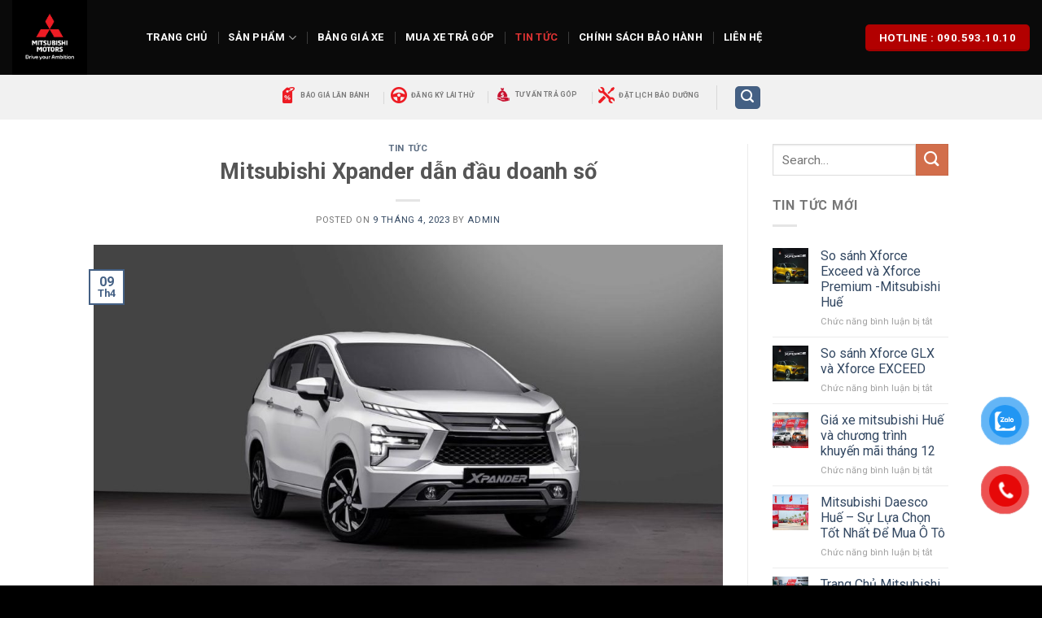

--- FILE ---
content_type: text/html; charset=UTF-8
request_url: https://www.mitsubishihue.com/2023/04/09/xpander-2022-dan-dau-doanh-so-ban-hang-2-thang-mitsubishi-hue/
body_size: 26852
content:
<!DOCTYPE html> <!--[if IE 9 ]><html lang="vi" class="ie9 loading-site no-js"> <![endif]--> <!--[if IE 8 ]><html lang="vi" class="ie8 loading-site no-js"> <![endif]--> <!--[if (gte IE 9)|!(IE)]><!--><html lang="vi" class="loading-site no-js"> <!--<![endif]--><head><meta charset="UTF-8" /><link rel="profile" href="http://gmpg.org/xfn/11" /><link rel="pingback" href="https://www.mitsubishihue.com/xmlrpc.php" /> <script defer src="[data-uri]"></script> <meta name='robots' content='index, follow, max-image-preview:large, max-snippet:-1, max-video-preview:-1' /><meta name="viewport" content="width=device-width, initial-scale=1, maximum-scale=1" /><title>Xpander 2022 dẫn đầu doanh số bán hàng 2 tháng - Mitsubishi huế</title><meta name="description" content="Tiếp nối thành tích của tháng 7, Mitsubishi Xpander 2022 đạt vị trí đầu bảng xe bán chạy tháng 8 với gần 3.000 xe bán ra." /><link rel="canonical" href="https://www.mitsubishihue.com/2023/04/09/xpander-2022-dan-dau-doanh-so-ban-hang-2-thang-mitsubishi-hue/" /><meta property="og:locale" content="vi_VN" /><meta property="og:type" content="article" /><meta property="og:title" content="Mitsubishi Xpander dẫn đầu doanh số" /><meta property="og:description" content="Tiếp nối thành tích của tháng 7, Mitsubishi Xpander 2022 đạt vị trí đầu bảng xe bán chạy tháng 8 với gần 3.000 xe bán ra." /><meta property="og:url" content="https://www.mitsubishihue.com/2023/04/09/xpander-2022-dan-dau-doanh-so-ban-hang-2-thang-mitsubishi-hue/" /><meta property="og:site_name" content="MITSUBISHI HUẾ | ĐẠI LÝ CHÍNH HÃNG" /><meta property="article:published_time" content="2023-04-09T13:01:00+00:00" /><meta property="article:modified_time" content="2023-07-02T04:01:22+00:00" /><meta property="og:image" content="https://www.mitsubishihue.com/wp-content/uploads/2023/04/dau_xe_mitsubishi_xpander_dam_chat_Crossover-1.jpg" /><meta property="og:image:width" content="1280" /><meta property="og:image:height" content="721" /><meta property="og:image:type" content="image/jpeg" /><meta name="author" content="admin" /><meta name="twitter:card" content="summary_large_image" /><meta name="twitter:label1" content="Được viết bởi" /><meta name="twitter:data1" content="admin" /><meta name="twitter:label2" content="Ước tính thời gian đọc" /><meta name="twitter:data2" content="4 phút" /> <script type="application/ld+json" class="yoast-schema-graph">{"@context":"https://schema.org","@graph":[{"@type":"WebPage","@id":"https://www.mitsubishihue.com/2023/04/09/xpander-2022-dan-dau-doanh-so-ban-hang-2-thang-mitsubishi-hue/","url":"https://www.mitsubishihue.com/2023/04/09/xpander-2022-dan-dau-doanh-so-ban-hang-2-thang-mitsubishi-hue/","name":"Xpander 2022 dẫn đầu doanh số bán hàng 2 tháng - Mitsubishi huế","isPartOf":{"@id":"https://www.mitsubishihue.com/#website"},"primaryImageOfPage":{"@id":"https://www.mitsubishihue.com/2023/04/09/xpander-2022-dan-dau-doanh-so-ban-hang-2-thang-mitsubishi-hue/#primaryimage"},"image":{"@id":"https://www.mitsubishihue.com/2023/04/09/xpander-2022-dan-dau-doanh-so-ban-hang-2-thang-mitsubishi-hue/#primaryimage"},"thumbnailUrl":"https://www.mitsubishihue.com/wp-content/uploads/2023/04/dau_xe_mitsubishi_xpander_dam_chat_Crossover-1.jpg","datePublished":"2023-04-09T13:01:00+00:00","dateModified":"2023-07-02T04:01:22+00:00","author":{"@id":"https://www.mitsubishihue.com/#/schema/person/9d0f31a98c3d19863745c211acbc7158"},"description":"Tiếp nối thành tích của tháng 7, Mitsubishi Xpander 2022 đạt vị trí đầu bảng xe bán chạy tháng 8 với gần 3.000 xe bán ra.","breadcrumb":{"@id":"https://www.mitsubishihue.com/2023/04/09/xpander-2022-dan-dau-doanh-so-ban-hang-2-thang-mitsubishi-hue/#breadcrumb"},"inLanguage":"vi","potentialAction":[{"@type":"ReadAction","target":["https://www.mitsubishihue.com/2023/04/09/xpander-2022-dan-dau-doanh-so-ban-hang-2-thang-mitsubishi-hue/"]}]},{"@type":"ImageObject","inLanguage":"vi","@id":"https://www.mitsubishihue.com/2023/04/09/xpander-2022-dan-dau-doanh-so-ban-hang-2-thang-mitsubishi-hue/#primaryimage","url":"https://www.mitsubishihue.com/wp-content/uploads/2023/04/dau_xe_mitsubishi_xpander_dam_chat_Crossover-1.jpg","contentUrl":"https://www.mitsubishihue.com/wp-content/uploads/2023/04/dau_xe_mitsubishi_xpander_dam_chat_Crossover-1.jpg","width":1280,"height":721},{"@type":"BreadcrumbList","@id":"https://www.mitsubishihue.com/2023/04/09/xpander-2022-dan-dau-doanh-so-ban-hang-2-thang-mitsubishi-hue/#breadcrumb","itemListElement":[{"@type":"ListItem","position":1,"name":"Trang chủ","item":"https://www.mitsubishihue.com/"},{"@type":"ListItem","position":2,"name":"Mitsubishi Xpander dẫn đầu doanh số"}]},{"@type":"WebSite","@id":"https://www.mitsubishihue.com/#website","url":"https://www.mitsubishihue.com/","name":"MITSUBISHI HUẾ | ĐẠI LÝ CHÍNH HÃNG","description":"","potentialAction":[{"@type":"SearchAction","target":{"@type":"EntryPoint","urlTemplate":"https://www.mitsubishihue.com/?s={search_term_string}"},"query-input":"required name=search_term_string"}],"inLanguage":"vi"},{"@type":"Person","@id":"https://www.mitsubishihue.com/#/schema/person/9d0f31a98c3d19863745c211acbc7158","name":"admin","image":{"@type":"ImageObject","inLanguage":"vi","@id":"https://www.mitsubishihue.com/#/schema/person/image/","url":"https://secure.gravatar.com/avatar/d1808002871fd4530f15398f45ef85560757cd1b027635e5e92161dce6049e80?s=96&d=mm&r=g","contentUrl":"https://secure.gravatar.com/avatar/d1808002871fd4530f15398f45ef85560757cd1b027635e5e92161dce6049e80?s=96&d=mm&r=g","caption":"admin"},"sameAs":["http://mitsu.test"],"url":"https://www.mitsubishihue.com/author/admin/"}]}</script> <link rel='dns-prefetch' href='//cdn.jsdelivr.net' /><link rel='dns-prefetch' href='//fonts.googleapis.com' /><link rel="alternate" type="application/rss+xml" title="Dòng thông tin MITSUBISHI HUẾ | ĐẠI LÝ CHÍNH HÃNG &raquo;" href="https://www.mitsubishihue.com/feed/" /><link rel="alternate" type="application/rss+xml" title="MITSUBISHI HUẾ | ĐẠI LÝ CHÍNH HÃNG &raquo; Dòng bình luận" href="https://www.mitsubishihue.com/comments/feed/" /><link rel="alternate" title="oNhúng (JSON)" type="application/json+oembed" href="https://www.mitsubishihue.com/wp-json/oembed/1.0/embed?url=https%3A%2F%2Fwww.mitsubishihue.com%2F2023%2F04%2F09%2Fxpander-2022-dan-dau-doanh-so-ban-hang-2-thang-mitsubishi-hue%2F" /><link rel="alternate" title="oNhúng (XML)" type="text/xml+oembed" href="https://www.mitsubishihue.com/wp-json/oembed/1.0/embed?url=https%3A%2F%2Fwww.mitsubishihue.com%2F2023%2F04%2F09%2Fxpander-2022-dan-dau-doanh-so-ban-hang-2-thang-mitsubishi-hue%2F&#038;format=xml" /><link rel="prefetch" href="https://www.mitsubishihue.com/wp-content/themes/flatsome/assets/js/chunk.countup.fe2c1016.js" /><link rel="prefetch" href="https://www.mitsubishihue.com/wp-content/themes/flatsome/assets/js/chunk.sticky-sidebar.a58a6557.js" /><link rel="prefetch" href="https://www.mitsubishihue.com/wp-content/themes/flatsome/assets/js/chunk.tooltips.29144c1c.js" /><link rel="prefetch" href="https://www.mitsubishihue.com/wp-content/themes/flatsome/assets/js/chunk.vendors-popups.947eca5c.js" /><link rel="prefetch" href="https://www.mitsubishihue.com/wp-content/themes/flatsome/assets/js/chunk.vendors-slider.f0d2cbc9.js" /><style id='wp-img-auto-sizes-contain-inline-css' type='text/css'>img:is([sizes=auto i],[sizes^="auto," i]){contain-intrinsic-size:3000px 1500px}
/*# sourceURL=wp-img-auto-sizes-contain-inline-css */</style><style id='wp-emoji-styles-inline-css' type='text/css'>img.wp-smiley, img.emoji {
		display: inline !important;
		border: none !important;
		box-shadow: none !important;
		height: 1em !important;
		width: 1em !important;
		margin: 0 0.07em !important;
		vertical-align: -0.1em !important;
		background: none !important;
		padding: 0 !important;
	}
/*# sourceURL=wp-emoji-styles-inline-css */</style><style id='wp-block-library-inline-css' type='text/css'>:root{--wp-block-synced-color:#7a00df;--wp-block-synced-color--rgb:122,0,223;--wp-bound-block-color:var(--wp-block-synced-color);--wp-editor-canvas-background:#ddd;--wp-admin-theme-color:#007cba;--wp-admin-theme-color--rgb:0,124,186;--wp-admin-theme-color-darker-10:#006ba1;--wp-admin-theme-color-darker-10--rgb:0,107,160.5;--wp-admin-theme-color-darker-20:#005a87;--wp-admin-theme-color-darker-20--rgb:0,90,135;--wp-admin-border-width-focus:2px}@media (min-resolution:192dpi){:root{--wp-admin-border-width-focus:1.5px}}.wp-element-button{cursor:pointer}:root .has-very-light-gray-background-color{background-color:#eee}:root .has-very-dark-gray-background-color{background-color:#313131}:root .has-very-light-gray-color{color:#eee}:root .has-very-dark-gray-color{color:#313131}:root .has-vivid-green-cyan-to-vivid-cyan-blue-gradient-background{background:linear-gradient(135deg,#00d084,#0693e3)}:root .has-purple-crush-gradient-background{background:linear-gradient(135deg,#34e2e4,#4721fb 50%,#ab1dfe)}:root .has-hazy-dawn-gradient-background{background:linear-gradient(135deg,#faaca8,#dad0ec)}:root .has-subdued-olive-gradient-background{background:linear-gradient(135deg,#fafae1,#67a671)}:root .has-atomic-cream-gradient-background{background:linear-gradient(135deg,#fdd79a,#004a59)}:root .has-nightshade-gradient-background{background:linear-gradient(135deg,#330968,#31cdcf)}:root .has-midnight-gradient-background{background:linear-gradient(135deg,#020381,#2874fc)}:root{--wp--preset--font-size--normal:16px;--wp--preset--font-size--huge:42px}.has-regular-font-size{font-size:1em}.has-larger-font-size{font-size:2.625em}.has-normal-font-size{font-size:var(--wp--preset--font-size--normal)}.has-huge-font-size{font-size:var(--wp--preset--font-size--huge)}.has-text-align-center{text-align:center}.has-text-align-left{text-align:left}.has-text-align-right{text-align:right}.has-fit-text{white-space:nowrap!important}#end-resizable-editor-section{display:none}.aligncenter{clear:both}.items-justified-left{justify-content:flex-start}.items-justified-center{justify-content:center}.items-justified-right{justify-content:flex-end}.items-justified-space-between{justify-content:space-between}.screen-reader-text{border:0;clip-path:inset(50%);height:1px;margin:-1px;overflow:hidden;padding:0;position:absolute;width:1px;word-wrap:normal!important}.screen-reader-text:focus{background-color:#ddd;clip-path:none;color:#444;display:block;font-size:1em;height:auto;left:5px;line-height:normal;padding:15px 23px 14px;text-decoration:none;top:5px;width:auto;z-index:100000}html :where(.has-border-color){border-style:solid}html :where([style*=border-top-color]){border-top-style:solid}html :where([style*=border-right-color]){border-right-style:solid}html :where([style*=border-bottom-color]){border-bottom-style:solid}html :where([style*=border-left-color]){border-left-style:solid}html :where([style*=border-width]){border-style:solid}html :where([style*=border-top-width]){border-top-style:solid}html :where([style*=border-right-width]){border-right-style:solid}html :where([style*=border-bottom-width]){border-bottom-style:solid}html :where([style*=border-left-width]){border-left-style:solid}html :where(img[class*=wp-image-]){height:auto;max-width:100%}:where(figure){margin:0 0 1em}html :where(.is-position-sticky){--wp-admin--admin-bar--position-offset:var(--wp-admin--admin-bar--height,0px)}@media screen and (max-width:600px){html :where(.is-position-sticky){--wp-admin--admin-bar--position-offset:0px}}

/*# sourceURL=wp-block-library-inline-css */</style><style id='global-styles-inline-css' type='text/css'>:root{--wp--preset--aspect-ratio--square: 1;--wp--preset--aspect-ratio--4-3: 4/3;--wp--preset--aspect-ratio--3-4: 3/4;--wp--preset--aspect-ratio--3-2: 3/2;--wp--preset--aspect-ratio--2-3: 2/3;--wp--preset--aspect-ratio--16-9: 16/9;--wp--preset--aspect-ratio--9-16: 9/16;--wp--preset--color--black: #000000;--wp--preset--color--cyan-bluish-gray: #abb8c3;--wp--preset--color--white: #ffffff;--wp--preset--color--pale-pink: #f78da7;--wp--preset--color--vivid-red: #cf2e2e;--wp--preset--color--luminous-vivid-orange: #ff6900;--wp--preset--color--luminous-vivid-amber: #fcb900;--wp--preset--color--light-green-cyan: #7bdcb5;--wp--preset--color--vivid-green-cyan: #00d084;--wp--preset--color--pale-cyan-blue: #8ed1fc;--wp--preset--color--vivid-cyan-blue: #0693e3;--wp--preset--color--vivid-purple: #9b51e0;--wp--preset--gradient--vivid-cyan-blue-to-vivid-purple: linear-gradient(135deg,rgb(6,147,227) 0%,rgb(155,81,224) 100%);--wp--preset--gradient--light-green-cyan-to-vivid-green-cyan: linear-gradient(135deg,rgb(122,220,180) 0%,rgb(0,208,130) 100%);--wp--preset--gradient--luminous-vivid-amber-to-luminous-vivid-orange: linear-gradient(135deg,rgb(252,185,0) 0%,rgb(255,105,0) 100%);--wp--preset--gradient--luminous-vivid-orange-to-vivid-red: linear-gradient(135deg,rgb(255,105,0) 0%,rgb(207,46,46) 100%);--wp--preset--gradient--very-light-gray-to-cyan-bluish-gray: linear-gradient(135deg,rgb(238,238,238) 0%,rgb(169,184,195) 100%);--wp--preset--gradient--cool-to-warm-spectrum: linear-gradient(135deg,rgb(74,234,220) 0%,rgb(151,120,209) 20%,rgb(207,42,186) 40%,rgb(238,44,130) 60%,rgb(251,105,98) 80%,rgb(254,248,76) 100%);--wp--preset--gradient--blush-light-purple: linear-gradient(135deg,rgb(255,206,236) 0%,rgb(152,150,240) 100%);--wp--preset--gradient--blush-bordeaux: linear-gradient(135deg,rgb(254,205,165) 0%,rgb(254,45,45) 50%,rgb(107,0,62) 100%);--wp--preset--gradient--luminous-dusk: linear-gradient(135deg,rgb(255,203,112) 0%,rgb(199,81,192) 50%,rgb(65,88,208) 100%);--wp--preset--gradient--pale-ocean: linear-gradient(135deg,rgb(255,245,203) 0%,rgb(182,227,212) 50%,rgb(51,167,181) 100%);--wp--preset--gradient--electric-grass: linear-gradient(135deg,rgb(202,248,128) 0%,rgb(113,206,126) 100%);--wp--preset--gradient--midnight: linear-gradient(135deg,rgb(2,3,129) 0%,rgb(40,116,252) 100%);--wp--preset--font-size--small: 13px;--wp--preset--font-size--medium: 20px;--wp--preset--font-size--large: 36px;--wp--preset--font-size--x-large: 42px;--wp--preset--spacing--20: 0.44rem;--wp--preset--spacing--30: 0.67rem;--wp--preset--spacing--40: 1rem;--wp--preset--spacing--50: 1.5rem;--wp--preset--spacing--60: 2.25rem;--wp--preset--spacing--70: 3.38rem;--wp--preset--spacing--80: 5.06rem;--wp--preset--shadow--natural: 6px 6px 9px rgba(0, 0, 0, 0.2);--wp--preset--shadow--deep: 12px 12px 50px rgba(0, 0, 0, 0.4);--wp--preset--shadow--sharp: 6px 6px 0px rgba(0, 0, 0, 0.2);--wp--preset--shadow--outlined: 6px 6px 0px -3px rgb(255, 255, 255), 6px 6px rgb(0, 0, 0);--wp--preset--shadow--crisp: 6px 6px 0px rgb(0, 0, 0);}:where(.is-layout-flex){gap: 0.5em;}:where(.is-layout-grid){gap: 0.5em;}body .is-layout-flex{display: flex;}.is-layout-flex{flex-wrap: wrap;align-items: center;}.is-layout-flex > :is(*, div){margin: 0;}body .is-layout-grid{display: grid;}.is-layout-grid > :is(*, div){margin: 0;}:where(.wp-block-columns.is-layout-flex){gap: 2em;}:where(.wp-block-columns.is-layout-grid){gap: 2em;}:where(.wp-block-post-template.is-layout-flex){gap: 1.25em;}:where(.wp-block-post-template.is-layout-grid){gap: 1.25em;}.has-black-color{color: var(--wp--preset--color--black) !important;}.has-cyan-bluish-gray-color{color: var(--wp--preset--color--cyan-bluish-gray) !important;}.has-white-color{color: var(--wp--preset--color--white) !important;}.has-pale-pink-color{color: var(--wp--preset--color--pale-pink) !important;}.has-vivid-red-color{color: var(--wp--preset--color--vivid-red) !important;}.has-luminous-vivid-orange-color{color: var(--wp--preset--color--luminous-vivid-orange) !important;}.has-luminous-vivid-amber-color{color: var(--wp--preset--color--luminous-vivid-amber) !important;}.has-light-green-cyan-color{color: var(--wp--preset--color--light-green-cyan) !important;}.has-vivid-green-cyan-color{color: var(--wp--preset--color--vivid-green-cyan) !important;}.has-pale-cyan-blue-color{color: var(--wp--preset--color--pale-cyan-blue) !important;}.has-vivid-cyan-blue-color{color: var(--wp--preset--color--vivid-cyan-blue) !important;}.has-vivid-purple-color{color: var(--wp--preset--color--vivid-purple) !important;}.has-black-background-color{background-color: var(--wp--preset--color--black) !important;}.has-cyan-bluish-gray-background-color{background-color: var(--wp--preset--color--cyan-bluish-gray) !important;}.has-white-background-color{background-color: var(--wp--preset--color--white) !important;}.has-pale-pink-background-color{background-color: var(--wp--preset--color--pale-pink) !important;}.has-vivid-red-background-color{background-color: var(--wp--preset--color--vivid-red) !important;}.has-luminous-vivid-orange-background-color{background-color: var(--wp--preset--color--luminous-vivid-orange) !important;}.has-luminous-vivid-amber-background-color{background-color: var(--wp--preset--color--luminous-vivid-amber) !important;}.has-light-green-cyan-background-color{background-color: var(--wp--preset--color--light-green-cyan) !important;}.has-vivid-green-cyan-background-color{background-color: var(--wp--preset--color--vivid-green-cyan) !important;}.has-pale-cyan-blue-background-color{background-color: var(--wp--preset--color--pale-cyan-blue) !important;}.has-vivid-cyan-blue-background-color{background-color: var(--wp--preset--color--vivid-cyan-blue) !important;}.has-vivid-purple-background-color{background-color: var(--wp--preset--color--vivid-purple) !important;}.has-black-border-color{border-color: var(--wp--preset--color--black) !important;}.has-cyan-bluish-gray-border-color{border-color: var(--wp--preset--color--cyan-bluish-gray) !important;}.has-white-border-color{border-color: var(--wp--preset--color--white) !important;}.has-pale-pink-border-color{border-color: var(--wp--preset--color--pale-pink) !important;}.has-vivid-red-border-color{border-color: var(--wp--preset--color--vivid-red) !important;}.has-luminous-vivid-orange-border-color{border-color: var(--wp--preset--color--luminous-vivid-orange) !important;}.has-luminous-vivid-amber-border-color{border-color: var(--wp--preset--color--luminous-vivid-amber) !important;}.has-light-green-cyan-border-color{border-color: var(--wp--preset--color--light-green-cyan) !important;}.has-vivid-green-cyan-border-color{border-color: var(--wp--preset--color--vivid-green-cyan) !important;}.has-pale-cyan-blue-border-color{border-color: var(--wp--preset--color--pale-cyan-blue) !important;}.has-vivid-cyan-blue-border-color{border-color: var(--wp--preset--color--vivid-cyan-blue) !important;}.has-vivid-purple-border-color{border-color: var(--wp--preset--color--vivid-purple) !important;}.has-vivid-cyan-blue-to-vivid-purple-gradient-background{background: var(--wp--preset--gradient--vivid-cyan-blue-to-vivid-purple) !important;}.has-light-green-cyan-to-vivid-green-cyan-gradient-background{background: var(--wp--preset--gradient--light-green-cyan-to-vivid-green-cyan) !important;}.has-luminous-vivid-amber-to-luminous-vivid-orange-gradient-background{background: var(--wp--preset--gradient--luminous-vivid-amber-to-luminous-vivid-orange) !important;}.has-luminous-vivid-orange-to-vivid-red-gradient-background{background: var(--wp--preset--gradient--luminous-vivid-orange-to-vivid-red) !important;}.has-very-light-gray-to-cyan-bluish-gray-gradient-background{background: var(--wp--preset--gradient--very-light-gray-to-cyan-bluish-gray) !important;}.has-cool-to-warm-spectrum-gradient-background{background: var(--wp--preset--gradient--cool-to-warm-spectrum) !important;}.has-blush-light-purple-gradient-background{background: var(--wp--preset--gradient--blush-light-purple) !important;}.has-blush-bordeaux-gradient-background{background: var(--wp--preset--gradient--blush-bordeaux) !important;}.has-luminous-dusk-gradient-background{background: var(--wp--preset--gradient--luminous-dusk) !important;}.has-pale-ocean-gradient-background{background: var(--wp--preset--gradient--pale-ocean) !important;}.has-electric-grass-gradient-background{background: var(--wp--preset--gradient--electric-grass) !important;}.has-midnight-gradient-background{background: var(--wp--preset--gradient--midnight) !important;}.has-small-font-size{font-size: var(--wp--preset--font-size--small) !important;}.has-medium-font-size{font-size: var(--wp--preset--font-size--medium) !important;}.has-large-font-size{font-size: var(--wp--preset--font-size--large) !important;}.has-x-large-font-size{font-size: var(--wp--preset--font-size--x-large) !important;}
/*# sourceURL=global-styles-inline-css */</style><style id='classic-theme-styles-inline-css' type='text/css'>/*! This file is auto-generated */
.wp-block-button__link{color:#fff;background-color:#32373c;border-radius:9999px;box-shadow:none;text-decoration:none;padding:calc(.667em + 2px) calc(1.333em + 2px);font-size:1.125em}.wp-block-file__button{background:#32373c;color:#fff;text-decoration:none}
/*# sourceURL=/wp-includes/css/classic-themes.min.css */</style><link rel='stylesheet' id='pzf-style-css' href='https://www.mitsubishihue.com/wp-content/cache/autoptimize/css/autoptimize_single_63c950174144eff3314b27d7549087f6.css?ver=6.9' type='text/css' media='all' /><link rel='stylesheet' id='ez-toc-css' href='https://www.mitsubishihue.com/wp-content/plugins/easy-table-of-contents/assets/css/screen.min.css?ver=2.0.47' type='text/css' media='all' /><style id='ez-toc-inline-css' type='text/css'>div#ez-toc-container p.ez-toc-title {font-size: 120%;}div#ez-toc-container p.ez-toc-title {font-weight: 500;}div#ez-toc-container ul li {font-size: 95%;}div#ez-toc-container nav ul ul li ul li {font-size: 90%!important;}
.ez-toc-container-direction {direction: ltr;}.ez-toc-counter ul{counter-reset: item;}.ez-toc-counter nav ul li a::before {content: counters(item, ".", decimal) ". ";display: inline-block;counter-increment: item;flex-grow: 0;flex-shrink: 0;margin-right: .2em; float: left;}.ez-toc-widget-direction {direction: ltr;}.ez-toc-widget-container ul{counter-reset: item;}.ez-toc-widget-container nav ul li a::before {content: counters(item, ".", decimal) ". ";display: inline-block;counter-increment: item;flex-grow: 0;flex-shrink: 0;margin-right: .2em; float: left;}
/*# sourceURL=ez-toc-inline-css */</style><link rel='stylesheet' id='dashicons-css' href='https://www.mitsubishihue.com/wp-includes/css/dashicons.min.css?ver=6.9' type='text/css' media='all' /><link rel='stylesheet' id='popup-maker-site-css' href='https://www.mitsubishihue.com/wp-content/cache/autoptimize/css/autoptimize_single_d73855600e628c2967b8b7ed896198c4.css?generated=1704980565&#038;ver=1.18.1' type='text/css' media='all' /><link rel='stylesheet' id='flatsome-main-css' href='https://www.mitsubishihue.com/wp-content/cache/autoptimize/css/autoptimize_single_ed118ba32d919597ca2f2e4525bb9461.css?ver=3.15.6' type='text/css' media='all' /><style id='flatsome-main-inline-css' type='text/css'>@font-face {
				font-family: "fl-icons";
				font-display: block;
				src: url(https://www.mitsubishihue.com/wp-content/themes/flatsome/assets/css/icons/fl-icons.eot?v=3.15.6);
				src:
					url(https://www.mitsubishihue.com/wp-content/themes/flatsome/assets/css/icons/fl-icons.eot#iefix?v=3.15.6) format("embedded-opentype"),
					url(https://www.mitsubishihue.com/wp-content/themes/flatsome/assets/css/icons/fl-icons.woff2?v=3.15.6) format("woff2"),
					url(https://www.mitsubishihue.com/wp-content/themes/flatsome/assets/css/icons/fl-icons.ttf?v=3.15.6) format("truetype"),
					url(https://www.mitsubishihue.com/wp-content/themes/flatsome/assets/css/icons/fl-icons.woff?v=3.15.6) format("woff"),
					url(https://www.mitsubishihue.com/wp-content/themes/flatsome/assets/css/icons/fl-icons.svg?v=3.15.6#fl-icons) format("svg");
			}
/*# sourceURL=flatsome-main-inline-css */</style><link rel='stylesheet' id='flatsome-style-css' href='https://www.mitsubishihue.com/wp-content/themes/flatsome-child/style.css?ver=3.0' type='text/css' media='all' /><link rel='stylesheet' id='flatsome-googlefonts-css' href='//fonts.googleapis.com/css?family=Roboto%3Aregular%2C700%2Cregular%2C700%2Cregular&#038;display=swap&#038;ver=3.9' type='text/css' media='all' /> <script type="text/javascript" src="https://www.mitsubishihue.com/wp-includes/js/jquery/jquery.min.js?ver=3.7.1" id="jquery-core-js"></script> <script defer type="text/javascript" src="https://www.mitsubishihue.com/wp-includes/js/jquery/jquery-migrate.min.js?ver=3.4.1" id="jquery-migrate-js"></script> <script defer id="ez-toc-scroll-scriptjs-js-after" src="[data-uri]"></script> <link rel="https://api.w.org/" href="https://www.mitsubishihue.com/wp-json/" /><link rel="alternate" title="JSON" type="application/json" href="https://www.mitsubishihue.com/wp-json/wp/v2/posts/132" /><link rel="EditURI" type="application/rsd+xml" title="RSD" href="https://www.mitsubishihue.com/xmlrpc.php?rsd" /><meta name="generator" content="WordPress 6.9" /><link rel='shortlink' href='https://www.mitsubishihue.com/?p=132' /><meta name="google-site-verification" content="yIeTjYMeuMGJBCW85Pevgu7ZB0CR5kHywizOf6Z6OTs" /><meta name="google-site-verification" content="nWeLn5pngQQotrlM6Z9f08elCRwErkRDdRjImUiQgn8" />  <script async src="https://www.googletagmanager.com/gtag/js?id=G-BDWVGZ1YD5"></script> <script defer src="[data-uri]"></script> <link rel="apple-touch-icon" sizes="180x180" href="/apple-touch-icon.png"><link rel="icon" type="image/png" sizes="32x32" href="/favicon-32x32.png"><link rel="icon" type="image/png" sizes="16x16" href="/favicon-16x16.png"><link rel="manifest" href="/site.webmanifest"><link rel="mask-icon" href="/safari-pinned-tab.svg" color="#5bbad5"><meta name="msapplication-TileColor" content="#da532c"><meta name="theme-color" content="#ffffff"><meta name="google-site-verification" content="SdcC8RAPVlvODomHJgYu6aAth74c9htJhQnB5auv9VM" /><style>.bg{opacity: 0; transition: opacity 1s; -webkit-transition: opacity 1s;} .bg-loaded{opacity: 1;}</style><!--[if IE]><link rel="stylesheet" type="text/css" href="https://www.mitsubishihue.com/wp-content/themes/flatsome/assets/css/ie-fallback.css"><script src="//cdnjs.cloudflare.com/ajax/libs/html5shiv/3.6.1/html5shiv.js"></script><script>var head = document.getElementsByTagName('head')[0],style = document.createElement('style');style.type = 'text/css';style.styleSheet.cssText = ':before,:after{content:none !important';head.appendChild(style);setTimeout(function(){head.removeChild(style);}, 0);</script><script src="https://www.mitsubishihue.com/wp-content/themes/flatsome/assets/libs/ie-flexibility.js"></script><![endif]--><noscript><style>.lazyload[data-src]{display:none !important;}</style></noscript><style>.lazyload{background-image:none !important;}.lazyload:before{background-image:none !important;}</style><link rel="icon" href="https://www.mitsubishihue.com/wp-content/uploads/2023/05/cropped-Logo-Mitsubishi-v-32x32.webp" sizes="32x32" /><link rel="icon" href="https://www.mitsubishihue.com/wp-content/uploads/2023/05/cropped-Logo-Mitsubishi-v-192x192.webp" sizes="192x192" /><link rel="apple-touch-icon" href="https://www.mitsubishihue.com/wp-content/uploads/2023/05/cropped-Logo-Mitsubishi-v-180x180.webp" /><meta name="msapplication-TileImage" content="https://www.mitsubishihue.com/wp-content/uploads/2023/05/cropped-Logo-Mitsubishi-v-270x270.webp" /><style id="custom-css" type="text/css">:root {--primary-color: #446084;}.header-main{height: 92px}#logo img{max-height: 92px}#logo{width:135px;}.header-bottom{min-height: 55px}.header-top{min-height: 30px}.transparent .header-main{height: 111px}.transparent #logo img{max-height: 111px}.has-transparent + .page-title:first-of-type,.has-transparent + #main > .page-title,.has-transparent + #main > div > .page-title,.has-transparent + #main .page-header-wrapper:first-of-type .page-title{padding-top: 161px;}.header.show-on-scroll,.stuck .header-main{height:70px!important}.stuck #logo img{max-height: 70px!important}.header-bg-color {background-color: #0a0a0a}.header-bottom {background-color: #f1f1f1}.top-bar-nav > li > a{line-height: 16px }.header-main .nav > li > a{line-height: 36px }@media (max-width: 549px) {.header-main{height: 70px}#logo img{max-height: 70px}}body{font-family:"Roboto", sans-serif}body{font-weight: 0}.nav > li > a {font-family:"Roboto", sans-serif;}.mobile-sidebar-levels-2 .nav > li > ul > li > a {font-family:"Roboto", sans-serif;}.nav > li > a {font-weight: 700;}.mobile-sidebar-levels-2 .nav > li > ul > li > a {font-weight: 700;}h1,h2,h3,h4,h5,h6,.heading-font, .off-canvas-center .nav-sidebar.nav-vertical > li > a{font-family: "Roboto", sans-serif;}h1,h2,h3,h4,h5,h6,.heading-font,.banner h1,.banner h2{font-weight: 700;}.alt-font{font-family: "Roboto", sans-serif;}.alt-font{font-weight: 0!important;}.header:not(.transparent) .header-nav-main.nav > li > a {color: #ffffff;}.header:not(.transparent) .header-nav-main.nav > li > a:hover,.header:not(.transparent) .header-nav-main.nav > li.active > a,.header:not(.transparent) .header-nav-main.nav > li.current > a,.header:not(.transparent) .header-nav-main.nav > li > a.active,.header:not(.transparent) .header-nav-main.nav > li > a.current{color: #dd3333;}.header-nav-main.nav-line-bottom > li > a:before,.header-nav-main.nav-line-grow > li > a:before,.header-nav-main.nav-line > li > a:before,.header-nav-main.nav-box > li > a:hover,.header-nav-main.nav-box > li.active > a,.header-nav-main.nav-pills > li > a:hover,.header-nav-main.nav-pills > li.active > a{color:#FFF!important;background-color: #dd3333;}.footer-1{background-color: #000000}.absolute-footer, html{background-color: #000000}.label-new.menu-item > a:after{content:"New";}.label-hot.menu-item > a:after{content:"Hot";}.label-sale.menu-item > a:after{content:"Sale";}.label-popular.menu-item > a:after{content:"Popular";}</style><style type="text/css" id="wp-custom-css">.attrage  h4{
	color:black;
}
.attrage  h3{
	color:red;
}
.attrage ul .active a span {
    color:red !important;
}
.attrage  a span {
    color:#000 !important;
}
.wp-caption {
    margin-bottom: 0em;
    max-width: 100% !important;
}
.BANGGIAXE tr td{
	height: 200px;
    width: 100%;
    font-size: 14.4px;
    border-style: solid;
    border-color: #000000 !important;
}
.BANGGIAXE span a:hover {
	color:#000 !important;
}
.THANH{
	margin-bottom:-20px !important;
}
.THANH input{
	height: 37px !important ;
}
figure{
	margin-bottom:20px!important;
	color:#000;
}
.img_table img{
	width:30px !important;
	height:30px !important;
}

.img_table img.size-full.alignnone {
    margin-bottom: 0em !important;
}
.IMG_SANPHAM img.size-full.alignnone {
    margin-bottom: 0em !important;
}
.CACDONGXE span:hover{
	color:red !important;
}
.row .section {
    padding-left: 0px;
    padding-right: 0px !important;
}
.BANGGIAXE img {
	text-align:center !important;
}
.TRUNG .nav li{
	font-size: 1.2em!important;
} 
.KHUYENMAI{
	margin-top:-30px!important;
}
.GIALANBANH H4{
	text-align:center ;
	color: red !important;
}
.GIALANBANH ul .active a span{
	color:red !important;
}
.GIALANBANH ul a span{
	color:black !important;
}
.xexforce tr td{
    /* border-collapse: collapse; */
    border-style: solid;
    border-color: #000000
 !important;
}</style><style type="text/css">/** Mega Menu CSS: fs **/</style><style id="wpforms-css-vars-root">:root {
					--wpforms-field-border-radius: 3px;
--wpforms-field-background-color: #ffffff;
--wpforms-field-border-color: rgba( 0, 0, 0, 0.25 );
--wpforms-field-text-color: rgba( 0, 0, 0, 0.7 );
--wpforms-label-color: rgba( 0, 0, 0, 0.85 );
--wpforms-label-sublabel-color: rgba( 0, 0, 0, 0.55 );
--wpforms-label-error-color: #d63637;
--wpforms-button-border-radius: 3px;
--wpforms-button-background-color: #066aab;
--wpforms-button-text-color: #ffffff;
--wpforms-field-size-input-height: 43px;
--wpforms-field-size-input-spacing: 15px;
--wpforms-field-size-font-size: 16px;
--wpforms-field-size-line-height: 19px;
--wpforms-field-size-padding-h: 14px;
--wpforms-field-size-checkbox-size: 16px;
--wpforms-field-size-sublabel-spacing: 5px;
--wpforms-field-size-icon-size: 1;
--wpforms-label-size-font-size: 16px;
--wpforms-label-size-line-height: 19px;
--wpforms-label-size-sublabel-font-size: 14px;
--wpforms-label-size-sublabel-line-height: 17px;
--wpforms-button-size-font-size: 17px;
--wpforms-button-size-height: 41px;
--wpforms-button-size-padding-h: 15px;
--wpforms-button-size-margin-top: 10px;

				}</style><link rel='stylesheet' id='wpforms-modern-full-css' href='https://www.mitsubishihue.com/wp-content/plugins/wpforms-lite/assets/css/frontend/modern/wpforms-full.min.css?ver=1.8.1.2' type='text/css' media='all' /></head><body class="wp-singular post-template-default single single-post postid-132 single-format-standard wp-theme-flatsome wp-child-theme-flatsome-child lightbox nav-dropdown-has-arrow nav-dropdown-has-shadow nav-dropdown-has-border"> <a class="skip-link screen-reader-text" href="#main">Skip to content</a><div id="wrapper"><header id="header" class="header header-full-width has-sticky sticky-jump"><div class="header-wrapper"><div id="masthead" class="header-main nav-dark"><div class="header-inner flex-row container logo-left medium-logo-center" role="navigation"><div id="logo" class="flex-col logo"> <a href="https://www.mitsubishihue.com/" title="MITSUBISHI HUẾ | ĐẠI LÝ CHÍNH HÃNG" rel="home"> <img width="225" height="225" src="[data-uri]" class="header_logo header-logo lazyload" alt="MITSUBISHI HUẾ | ĐẠI LÝ CHÍNH HÃNG" data-src="https://www.mitsubishihue.com/wp-content/uploads/2023/04/logo.png" decoding="async" data-eio-rwidth="225" data-eio-rheight="225" /><noscript><img width="225" height="225" src="https://www.mitsubishihue.com/wp-content/uploads/2023/04/logo.png" class="header_logo header-logo" alt="MITSUBISHI HUẾ | ĐẠI LÝ CHÍNH HÃNG" data-eio="l" /></noscript><img  width="225" height="225" src="[data-uri]" class="header-logo-dark lazyload" alt="MITSUBISHI HUẾ | ĐẠI LÝ CHÍNH HÃNG" data-src="https://www.mitsubishihue.com/wp-content/uploads/2023/04/logo.png" decoding="async" data-eio-rwidth="225" data-eio-rheight="225" /><noscript><img  width="225" height="225" src="https://www.mitsubishihue.com/wp-content/uploads/2023/04/logo.png" class="header-logo-dark" alt="MITSUBISHI HUẾ | ĐẠI LÝ CHÍNH HÃNG" data-eio="l" /></noscript></a></div><div class="flex-col show-for-medium flex-left"><ul class="mobile-nav nav nav-left "><li class="nav-icon has-icon"> <a href="#" data-open="#main-menu" data-pos="left" data-bg="main-menu-overlay" data-color="" class="is-small" aria-label="Menu" aria-controls="main-menu" aria-expanded="false"> <i class="icon-menu" ></i> </a></li></ul></div><div class="flex-col hide-for-medium flex-left
 flex-grow"><ul class="header-nav header-nav-main nav nav-left  nav-divided nav-spacing-xlarge nav-uppercase" ><li id="menu-item-17947" class="menu-item menu-item-type-post_type menu-item-object-page menu-item-home menu-item-17947 menu-item-design-default"><a href="https://www.mitsubishihue.com/" class="nav-top-link">TRANG CHỦ</a></li><li id="menu-item-17945" class="menu-item menu-item-type-post_type menu-item-object-page menu-item-has-children menu-item-17945 menu-item-design-default has-dropdown"><a href="https://www.mitsubishihue.com/san-pham/" class="nav-top-link">SẢN PHẨM<i class="icon-angle-down" ></i></a><ul class="sub-menu nav-dropdown nav-dropdown-default"><li id="menu-item-17940" class="menu-item menu-item-type-post_type menu-item-object-page menu-item-17940"><a href="https://www.mitsubishihue.com/mitsubishi-attrage-hue-3/">MITSUBISHI ATTRAGE</a></li><li id="menu-item-17939" class="menu-item menu-item-type-post_type menu-item-object-page menu-item-17939"><a href="https://www.mitsubishihue.com/mitsubishi-xpander-tai-hue/">MITSUBISHI XPANDER</a></li><li id="menu-item-17944" class="menu-item menu-item-type-post_type menu-item-object-page menu-item-17944"><a href="https://www.mitsubishihue.com/mitsubishi-xpander-cross-tai-hue/">MITSUBISHI XPANDER CROSS</a></li><li id="menu-item-17943" class="menu-item menu-item-type-post_type menu-item-object-page menu-item-17943"><a href="https://www.mitsubishihue.com/mitsubishi-outlander-hue/">MITSUBISHI OUTLANDER</a></li><li id="menu-item-17941" class="menu-item menu-item-type-post_type menu-item-object-page menu-item-17941"><a href="https://www.mitsubishihue.com/mitsubishi-triton-hue/">MITSUBISHI TRITON</a></li><li id="menu-item-17942" class="menu-item menu-item-type-post_type menu-item-object-page menu-item-17942"><a href="https://www.mitsubishihue.com/mitsubishi-pajero-sport-hue/">MITSUBISHI PAJERO SPORT</a></li><li id="menu-item-25425" class="menu-item menu-item-type-post_type menu-item-object-page menu-item-25425"><a href="https://www.mitsubishihue.com/mitsubishi-xforce-hue-2/">MITSUBISHI XFORCE</a></li></ul></li><li id="menu-item-17938" class="menu-item menu-item-type-post_type menu-item-object-page menu-item-17938 menu-item-design-default"><a href="https://www.mitsubishihue.com/gia-mitsubishi-tai-hue/" class="nav-top-link">BẢNG GIÁ XE</a></li><li id="menu-item-17937" class="menu-item menu-item-type-post_type menu-item-object-page menu-item-17937 menu-item-design-default"><a href="https://www.mitsubishihue.com/mua-xe-mitsubishi/" class="nav-top-link">MUA XE TRẢ GÓP</a></li><li id="menu-item-17998" class="menu-item menu-item-type-taxonomy menu-item-object-category current-post-ancestor current-menu-parent current-post-parent menu-item-17998 active menu-item-design-default"><a href="https://www.mitsubishihue.com/category/tin-tuc/" class="nav-top-link">TIN TỨC</a></li><li id="menu-item-17934" class="menu-item menu-item-type-post_type menu-item-object-page menu-item-17934 menu-item-design-default"><a href="https://www.mitsubishihue.com/chinh-sach-bao-hanh/" class="nav-top-link">CHÍNH SÁCH BẢO HÀNH</a></li><li id="menu-item-17936" class="menu-item menu-item-type-post_type menu-item-object-page menu-item-17936 menu-item-design-default"><a href="https://www.mitsubishihue.com/lien-he-mitsubishi-hue/" class="nav-top-link">LIÊN HỆ</a></li></ul></div><div class="flex-col hide-for-medium flex-right"><ul class="header-nav header-nav-main nav nav-right  nav-divided nav-spacing-xlarge nav-uppercase"><li class="html header-button-1"><div class="header-button"> <a rel="noopener noreferrer" class="button alert is-bevel"  style="border-radius:5px;"> <span>HOTLINE : 090.593.10.10</span> </a></div></li></ul></div><div class="flex-col show-for-medium flex-right"><ul class="mobile-nav nav nav-right "></ul></div></div><div class="container"><div class="top-divider full-width"></div></div></div><div id="wide-nav" class="header-bottom wide-nav flex-has-center"><div class="flex-row container"><div class="flex-col hide-for-medium flex-center"><ul class="nav header-nav header-bottom-nav nav-center  nav-uppercase"><li class="html custom html_topbar_left"><div id="wide-nav" class="header-bottom wide-nav flex-has-center"><div class="flex-row container"><div class="flex-col hide-for-medium flex-center"><ul class="nav header-nav header-bottom-nav nav-center  nav-divided nav-size-xsmall nav-spacing-xlarge nav-uppercase"><li id="menu-item-4229" class="menu-item menu-item-type-custom menu-item-object-custom menu-item-4229 menu-item-design-default has-icon-left"> <a href="" class="nav-top-link pum-trigger popmake-1084 " style="cursor: pointer;"><img class="ux-menu-icon lazyloading lazyload" width="20" height="20" src="[data-uri]" alt="" data-was-processed="true" data-src="https://www.mitsubishihue.com/wp-content/uploads/2023/05/intro-2.png" decoding="async" data-eio-rwidth="80" data-eio-rheight="80"><noscript><img class="ux-menu-icon lazyloading" width="20" height="20" src="https://www.mitsubishihue.com/wp-content/uploads/2023/05/intro-2.png" alt="" data-was-processed="true" data-eio="l"></noscript>Báo giá lăn bánh</a></li><li id="menu-item-4228" class="menu-item menu-item-type-custom menu-item-object-custom menu-item-4228 menu-item-design-default has-icon-left"> <a href="#laithu" class="nav-top-link pum-trigger" style="cursor: pointer;"><img class="ux-menu-icon lazyloading lazyload" width="20" height="20" src="[data-uri]" alt="" data-was-processed="true" data-src="https://www.mitsubishihue.com/wp-content/uploads/2023/05/intro-4.png" decoding="async" data-eio-rwidth="80" data-eio-rheight="80"><noscript><img class="ux-menu-icon lazyloading" width="20" height="20" src="https://www.mitsubishihue.com/wp-content/uploads/2023/05/intro-4.png" alt="" data-was-processed="true" data-eio="l"></noscript>Đăng ký lái thử</a></li><li id="menu-item-4230" class="menu-item menu-item-type-custom menu-item-object-custom menu-item-4230 menu-item-design-default has-icon-left"> <a href="#tragop" class="nav-top-link pum-trigger" style="cursor: pointer;"><img class="ux-menu-icon lazyloading lazyload" width="20" height="20" src="[data-uri]" alt="" data-was-processed="true" data-src="https://www.mitsubishihue.com/wp-content/uploads/2023/05/icon-tmv-home-page-on-03.png" decoding="async" data-eio-rwidth="68" data-eio-rheight="80"><noscript><img class="ux-menu-icon lazyloading" width="20" height="20" src="https://www.mitsubishihue.com/wp-content/uploads/2023/05/icon-tmv-home-page-on-03.png" alt="" data-was-processed="true" data-eio="l"></noscript>Tư vấn trả góp</a></li><li id="menu-item-4348" class="menu-item menu-item-type-custom menu-item-object-custom menu-item-4348 menu-item-design-default has-icon-left"> <a href="#baoduong" class="nav-top-link pum-trigger" style="cursor: pointer;"><img class="ux-menu-icon lazyloading lazyload" width="20" height="20" src="[data-uri]" alt="" data-was-processed="true" data-src="https://www.mitsubishihue.com/wp-content/uploads/2023/05/intro-3.png" decoding="async" data-eio-rwidth="80" data-eio-rheight="80"><noscript><img class="ux-menu-icon lazyloading" width="20" height="20" src="https://www.mitsubishihue.com/wp-content/uploads/2023/05/intro-3.png" alt="" data-was-processed="true" data-eio="l"></noscript>ĐẶT LỊCH BẢO DƯỠNG</a></li><li class="header-divider"></li><li class="header-search header-search-lightbox has-icon"><div class="header-button"> <a href="#search-lightbox" aria-label="Search" data-open="#search-lightbox" data-focus="input.search-field" class="icon primary button round is-small"> <i class="icon-search" style="font-size:16px;"></i> </a></div><div id="search-lightbox" class="mfp-hide dark text-center"><div class="searchform-wrapper ux-search-box relative form-flat is-large"><form method="get" class="searchform" action="https://mitsubishimotorsdanang.com.vn/" role="search"><div class="flex-row relative"><div class="flex-col flex-grow"> <input type="search" class="search-field mb-0" name="s" value="" id="s" placeholder="Tìm kiếm" autocomplete="off"></div><div class="flex-col"> <button type="submit" class="ux-search-submit submit-button secondary button icon mb-0" aria-label="Submit"> <i class="icon-search"></i> </button></div></div><div class="live-search-results text-left z-top"><div class="autocomplete-suggestions" style="position: absolute; display: none; max-height: 300px; z-index: 9999;"></div></div></form></div></div></li></ul></div><div class="flex-col show-for-medium flex-grow"><ul class="nav header-bottom-nav nav-center mobile-nav  nav-divided nav-size-xsmall nav-spacing-xlarge nav-uppercase"><li class="html header-button-1"><div class="header-button"> <a href="#laithu" class="button alert is-gloss is-xsmall pum-trigger" style="cursor: pointer;"> <span>đăng ký lái thử</span> </a></div></li><li class="header-divider"></li><li class="html header-button-2"><div class="header-button"> <a href="#baogialanbanh" class="button alert is-gloss is-xsmall box-shadow-1-hover pum-trigger" style="cursor: pointer;"> <span>nhận báo giá</span> </a></div></li></ul></div></div></div></li></ul></div><div class="flex-col show-for-medium flex-grow"><ul class="nav header-bottom-nav nav-center mobile-nav  nav-uppercase"><li class="html custom html_top_right_text"><div class="flex-col show-for-medium flex-grow TRUNG"><ul class="nav header-bottom-nav nav-center mobile-nav nav-divided nav-size-small nav-spacing-xlarge nav-uppercase "><li class="html header-button-1 popmake-1084"><div class="header-button"> <a href="#laithu" class="button alert is-gloss is-xsmall pum-trigger" style="cursor: pointer;"> <span>đăng ký lái thử</span> </a></div></li><li class="header-divider"></li><li class="html header-button-2 popmake-1084"><div class="header-button"> <a href="#baogialanbanh" class="button alert is-gloss is-xsmall pum-trigger" style="cursor: pointer;"> <span>nhận báo giá</span> </a></div></li></ul></div></li></ul></div></div></div><div class="header-bg-container fill"><div class="header-bg-image fill"></div><div class="header-bg-color fill"></div></div></div></header><main id="main" class=""><div id="content" class="blog-wrapper blog-single page-wrapper"><div class="row row-large row-divided "><div class="large-9 col"><article id="post-132" class="post-132 post type-post status-publish format-standard has-post-thumbnail hentry category-tin-tuc"><div class="article-inner "><header class="entry-header"><div class="entry-header-text entry-header-text-top text-center"><h6 class="entry-category is-xsmall"> <a href="https://www.mitsubishihue.com/category/tin-tuc/" rel="category tag">TIN TỨC</a></h6><h1 class="entry-title">Mitsubishi Xpander dẫn đầu doanh số</h1><div class="entry-divider is-divider small"></div><div class="entry-meta uppercase is-xsmall"> <span class="posted-on">Posted on <a href="https://www.mitsubishihue.com/2023/04/09/xpander-2022-dan-dau-doanh-so-ban-hang-2-thang-mitsubishi-hue/" rel="bookmark"><time class="entry-date published" datetime="2023-04-09T13:01:00+00:00">9 Tháng 4, 2023</time><time class="updated" datetime="2023-07-02T04:01:22+00:00">2 Tháng 7, 2023</time></a></span><span class="byline"> by <span class="meta-author vcard"><a class="url fn n" href="https://www.mitsubishihue.com/author/admin/">admin</a></span></span></div></div><div class="entry-image relative"> <a href="https://www.mitsubishihue.com/2023/04/09/xpander-2022-dan-dau-doanh-so-ban-hang-2-thang-mitsubishi-hue/"> <img width="1020" height="575" src="[data-uri]" class="attachment-large size-large wp-post-image lazyload" alt="" decoding="async" fetchpriority="high"   data-src="https://www.mitsubishihue.com/wp-content/uploads/2023/04/dau_xe_mitsubishi_xpander_dam_chat_Crossover-1-1024x577.jpg" data-srcset="https://www.mitsubishihue.com/wp-content/uploads/2023/04/dau_xe_mitsubishi_xpander_dam_chat_Crossover-1-1024x577.jpg 1024w, https://www.mitsubishihue.com/wp-content/uploads/2023/04/dau_xe_mitsubishi_xpander_dam_chat_Crossover-1-300x169.jpg 300w, https://www.mitsubishihue.com/wp-content/uploads/2023/04/dau_xe_mitsubishi_xpander_dam_chat_Crossover-1-768x433.jpg 768w, https://www.mitsubishihue.com/wp-content/uploads/2023/04/dau_xe_mitsubishi_xpander_dam_chat_Crossover-1.jpg 1280w" data-sizes="auto" data-eio-rwidth="1024" data-eio-rheight="577" /><noscript><img width="1020" height="575" src="https://www.mitsubishihue.com/wp-content/uploads/2023/04/dau_xe_mitsubishi_xpander_dam_chat_Crossover-1-1024x577.jpg" class="attachment-large size-large wp-post-image" alt="" decoding="async" fetchpriority="high" srcset="https://www.mitsubishihue.com/wp-content/uploads/2023/04/dau_xe_mitsubishi_xpander_dam_chat_Crossover-1-1024x577.jpg 1024w, https://www.mitsubishihue.com/wp-content/uploads/2023/04/dau_xe_mitsubishi_xpander_dam_chat_Crossover-1-300x169.jpg 300w, https://www.mitsubishihue.com/wp-content/uploads/2023/04/dau_xe_mitsubishi_xpander_dam_chat_Crossover-1-768x433.jpg 768w, https://www.mitsubishihue.com/wp-content/uploads/2023/04/dau_xe_mitsubishi_xpander_dam_chat_Crossover-1.jpg 1280w" sizes="(max-width: 1020px) 100vw, 1020px" data-eio="l" /></noscript></a><div class="badge absolute top post-date badge-outline"><div class="badge-inner"> <span class="post-date-day">09</span><br> <span class="post-date-month is-small">Th4</span></div></div></div></header><div class="entry-content single-page"><p><span style="color: #000000;">Tiếp nối thành tích của tháng 7, <a style="color: #000000;" href="https://www.mitsubishihue.com//mitsubishi-xpander-tai-hue/">Mitsubishi Xpander</a> 2022 đạt vị trí đầu bảng xe bán chạy tháng 8 với gần 3.000 xe bán ra.</span></p><p style="text-align: justify;"><span style="color: #000000;">Mitsubishi Xpander được biết đến là mẫu xe MPV được ưa chuộng nhất tại thị trường Việt bởi thiết kế hiện đại, nội thất rộng rãi, tiện nghi, cùng khả năng tiết kiệm nhiên liệu vượt trội. Sau hơn 2 tháng ra mắt kể từ giữa tháng 6/2022 với 4 phiên bản MT, AT, AT Premium, Cross, Mitsubishi Xpander đã liên tiếp đạt được những thành tích ấn tượng.</span></p><p><span style="color: #000000;"><img decoding="async" class="alignnone size-full wp-image-22627 lazyload" src="[data-uri]" width="1280" height="721" alt="Xpander 2022"   data-src="https://www.mitsubishihue.com/wp-content/uploads/2023/07/dau_xe_mitsubishi_xpander_dam_chat_Crossover-1-1.jpg" data-srcset="https://www.mitsubishihue.com/wp-content/uploads/2023/07/dau_xe_mitsubishi_xpander_dam_chat_Crossover-1-1.jpg 1280w, https://www.mitsubishihue.com/wp-content/uploads/2023/07/dau_xe_mitsubishi_xpander_dam_chat_Crossover-1-1-300x169.jpg 300w, https://www.mitsubishihue.com/wp-content/uploads/2023/07/dau_xe_mitsubishi_xpander_dam_chat_Crossover-1-1-1024x577.jpg 1024w, https://www.mitsubishihue.com/wp-content/uploads/2023/07/dau_xe_mitsubishi_xpander_dam_chat_Crossover-1-1-768x433.jpg 768w" data-sizes="auto" data-eio-rwidth="1280" data-eio-rheight="721" /><noscript><img decoding="async" class="alignnone size-full wp-image-22627" src="https://www.mitsubishihue.com/wp-content/uploads/2023/07/dau_xe_mitsubishi_xpander_dam_chat_Crossover-1-1.jpg" width="1280" height="721" alt="Xpander 2022" srcset="https://www.mitsubishihue.com/wp-content/uploads/2023/07/dau_xe_mitsubishi_xpander_dam_chat_Crossover-1-1.jpg 1280w, https://www.mitsubishihue.com/wp-content/uploads/2023/07/dau_xe_mitsubishi_xpander_dam_chat_Crossover-1-1-300x169.jpg 300w, https://www.mitsubishihue.com/wp-content/uploads/2023/07/dau_xe_mitsubishi_xpander_dam_chat_Crossover-1-1-1024x577.jpg 1024w, https://www.mitsubishihue.com/wp-content/uploads/2023/07/dau_xe_mitsubishi_xpander_dam_chat_Crossover-1-1-768x433.jpg 768w" sizes="(max-width: 1280px) 100vw, 1280px" data-eio="l" /></noscript></span></p><p style="text-align: justify;"><span style="color: #000000;">Theo số liệu do Hiệp hội các nhà sản xuất<a href="https://www.mitsubishi-motors.com.vn/"> ô tô Việt Nam</a> (VAMA) công bố, Mitsubishi Xpander 2022 tiếp tục đạt thành tích top 1 xe bán chạy tháng 8 với hơn 2.842 xe được bán ra, trước đó doanh số tháng 7 là 2.771 xe. Đây là tháng thứ hai liên tiếp Xpander đạt doanh số ấn tượng và đứng đầu 10 xe bán chạy nhất thị trường. Đồng thời thành tích này còn củng cố thêm vị thế đứng đầu phân khúc MPV kể từ đầu năm đến nay.</span></p><p><span style="color: #000000;"><img decoding="async" class="alignnone size-full wp-image-22628 lazyload" src="[data-uri]" width="1280" height="720" alt="Xpander 2022"   data-src="https://www.mitsubishihue.com/wp-content/uploads/2023/07/mitsubishi_xpander_chay_tren_duong2-1.jpg" data-srcset="https://www.mitsubishihue.com/wp-content/uploads/2023/07/mitsubishi_xpander_chay_tren_duong2-1.jpg 1280w, https://www.mitsubishihue.com/wp-content/uploads/2023/07/mitsubishi_xpander_chay_tren_duong2-1-300x169.jpg 300w, https://www.mitsubishihue.com/wp-content/uploads/2023/07/mitsubishi_xpander_chay_tren_duong2-1-1024x576.jpg 1024w, https://www.mitsubishihue.com/wp-content/uploads/2023/07/mitsubishi_xpander_chay_tren_duong2-1-768x432.jpg 768w" data-sizes="auto" data-eio-rwidth="1280" data-eio-rheight="720" /><noscript><img decoding="async" class="alignnone size-full wp-image-22628" src="https://www.mitsubishihue.com/wp-content/uploads/2023/07/mitsubishi_xpander_chay_tren_duong2-1.jpg" width="1280" height="720" alt="Xpander 2022" srcset="https://www.mitsubishihue.com/wp-content/uploads/2023/07/mitsubishi_xpander_chay_tren_duong2-1.jpg 1280w, https://www.mitsubishihue.com/wp-content/uploads/2023/07/mitsubishi_xpander_chay_tren_duong2-1-300x169.jpg 300w, https://www.mitsubishihue.com/wp-content/uploads/2023/07/mitsubishi_xpander_chay_tren_duong2-1-1024x576.jpg 1024w, https://www.mitsubishihue.com/wp-content/uploads/2023/07/mitsubishi_xpander_chay_tren_duong2-1-768x432.jpg 768w" sizes="(max-width: 1280px) 100vw, 1280px" data-eio="l" /></noscript></span></p><p style="text-align: justify;"><span style="color: #000000;">New Xpander 2022 sở hữu 20 điểm nâng cấp mới mang đến trải nghiệm lái tốt hơn và thoải mái hơn trên mọi hành trình. Thiết kế Dynamic Shield hiện đại, khỏe khoắn với tổng thể chiều dài xe tăng thêm 120mm và khoảng sáng gầm nâng lên 225mm tốt nhất phân khúc.</span></p><p style="text-align: justify;"><span style="color: #000000;">Bên cạnh đó là những nâng cấp đáng giá ở các chi tiết vận hành: Hệ thống treo cứng cáp và ổn định hơn với sự gia tăng kích thước của bộ giảm xóc, kích thước phuộc, van bên trong và lò xo phuộc trước, sau cũng được điều chỉnh nhằm tối đa hóa hiệu quả của hệ thống treo; kết hợp với khung xe RISE cấu tạo bởi thép siêu cường càng làm tăng thêm tính vững chắc của xe khi di chuyển. Thông qua sự giao thoa giữa phong cách thiết kế nội-ngoại thất sang trọng, kết hợp các trang bị tiện ích thiết thực và khả năng vận hành êm ái, Xpander 2022 là một mẫu xe lý tưởng dành cho mọi gia đình Việt.</span></p><p><span style="color: #000000;"><img decoding="async" class="alignnone size-full wp-image-22629 lazyload" src="[data-uri]" width="1280" height="720" alt="Xpander 2022"   data-src="https://www.mitsubishihue.com/wp-content/uploads/2023/07/noi_that_mitsubishi_xpander_hoan_toan_moi-1.jpg" data-srcset="https://www.mitsubishihue.com/wp-content/uploads/2023/07/noi_that_mitsubishi_xpander_hoan_toan_moi-1.jpg 1280w, https://www.mitsubishihue.com/wp-content/uploads/2023/07/noi_that_mitsubishi_xpander_hoan_toan_moi-1-300x169.jpg 300w, https://www.mitsubishihue.com/wp-content/uploads/2023/07/noi_that_mitsubishi_xpander_hoan_toan_moi-1-1024x576.jpg 1024w, https://www.mitsubishihue.com/wp-content/uploads/2023/07/noi_that_mitsubishi_xpander_hoan_toan_moi-1-768x432.jpg 768w" data-sizes="auto" data-eio-rwidth="1280" data-eio-rheight="720" /><noscript><img decoding="async" class="alignnone size-full wp-image-22629" src="https://www.mitsubishihue.com/wp-content/uploads/2023/07/noi_that_mitsubishi_xpander_hoan_toan_moi-1.jpg" width="1280" height="720" alt="Xpander 2022" srcset="https://www.mitsubishihue.com/wp-content/uploads/2023/07/noi_that_mitsubishi_xpander_hoan_toan_moi-1.jpg 1280w, https://www.mitsubishihue.com/wp-content/uploads/2023/07/noi_that_mitsubishi_xpander_hoan_toan_moi-1-300x169.jpg 300w, https://www.mitsubishihue.com/wp-content/uploads/2023/07/noi_that_mitsubishi_xpander_hoan_toan_moi-1-1024x576.jpg 1024w, https://www.mitsubishihue.com/wp-content/uploads/2023/07/noi_that_mitsubishi_xpander_hoan_toan_moi-1-768x432.jpg 768w" sizes="(max-width: 1280px) 100vw, 1280px" data-eio="l" /></noscript></span></p><p style="text-align: justify;"><span style="color: #000000;">Việc <a href="https://www.mitsubishihue.com//mitsubishi-xpander-tai-hue/">Xpander </a> 2023 liên tiếp đạt được doanh số ấn tượng và giữ vững vị trí số 1 trong phân khúc MPV không chỉ minh chứng cho sự tín nhiệm của khách hàng Việt Nam với mẫu xe gia đình này, mà còn cho thấy những nỗ lực không ngừng của <a style="color: #000000;" href="https://www.mitsubishihue.com//">Mitsubishi</a> Motors Việt Nam trong cam kết mang những sản phẩm và dịch vụ bán hàng chất lượng cho các khách hàng tại thị trường Việt Nam.</span></p><h3><span style="color: #000000;"><strong>VỀ MITSUBISHI HUẾ</strong></span></h3><p><span style="color: #000000;"><strong>Mitsubishi Huế</strong> là nhà phân phối chính thức của <a style="color: #000000;" href="https://www.mitsubishi-motors.com.vn/">Mitsubishi Motors Việt Nam</a> tại Huế và là một trong những công ty phân phối ô tô hàng đầu tại Miền Trung.</span></p><p><span style="color: #000000;">Với kinh nghiệm nhiều năm trên thị trường ô tô, Chúng tôi cam kết đem đến những mẫu xe vận hành vượt trội với những trang bị an toàn tiên tiến. Chất lượng dịch vụ bảo hành bảo dưỡng tốt nhất cho quý khách hàng.</span></p><p><span style="color: #000000;">Hiện nay, <a style="color: #000000;" href="https://www.mitsubishihue.com//"><strong>Mitsubishi Huế</strong></a> đang phân phối 6 mẫu xe tại Việt Nam:</span></p><ul><li><span style="color: #000000;">Xe 5 chỗ: <a style="color: #000000;" href="https://www.mitsubishihue.com//mitsubishi-attrage-hue/">Attrage</a></span></li><li><span style="color: #000000;">Xe 7 chỗ: <a style="color: #000000;" href="https://www.mitsubishihue.com//mitsubishi-xpander-tai-hue/">Xpander</a>, <a style="color: #000000;" href="https://www.mitsubishihue.com//mitsubishi-xpander-cross-tai-hue/">Xpander Cross</a>, <a style="color: #000000;" href="https://www.mitsubishihue.com//mitsubishi-outlander-hue/">Outlander</a>, <a style="color: #000000;" href="https://www.mitsubishihue.com//mitsubishi-pajero-sport-hue/">Pajero Sport</a>.</span></li><li><span style="color: #000000;">Xe bán tải: <a style="color: #000000;" href="https://www.mitsubishihue.com//mitsubishi-triton-hue/">Triton</a></span></li></ul><div class="blog-share text-center"></div><div class="blog-share text-center"><div class="is-divider medium"></div><div class="social-icons share-icons share-row relative" ><a href="whatsapp://send?text=Mitsubishi%20Xpander%20d%E1%BA%ABn%20%C4%91%E1%BA%A7u%20doanh%20s%E1%BB%91 - https://www.mitsubishihue.com/2023/04/09/xpander-2022-dan-dau-doanh-so-ban-hang-2-thang-mitsubishi-hue/" data-action="share/whatsapp/share" class="icon button circle is-outline tooltip whatsapp show-for-medium" title="Share on WhatsApp" aria-label="Share on WhatsApp"><i class="icon-whatsapp"></i></a><a href="https://www.facebook.com/sharer.php?u=https://www.mitsubishihue.com/2023/04/09/xpander-2022-dan-dau-doanh-so-ban-hang-2-thang-mitsubishi-hue/" data-label="Facebook" onclick="window.open(this.href,this.title,'width=500,height=500,top=300px,left=300px');  return false;" rel="noopener noreferrer nofollow" target="_blank" class="icon button circle is-outline tooltip facebook" title="Share on Facebook" aria-label="Share on Facebook"><i class="icon-facebook" ></i></a><a href="https://twitter.com/share?url=https://www.mitsubishihue.com/2023/04/09/xpander-2022-dan-dau-doanh-so-ban-hang-2-thang-mitsubishi-hue/" onclick="window.open(this.href,this.title,'width=500,height=500,top=300px,left=300px');  return false;" rel="noopener noreferrer nofollow" target="_blank" class="icon button circle is-outline tooltip twitter" title="Share on Twitter" aria-label="Share on Twitter"><i class="icon-twitter" ></i></a><a href="mailto:enteryour@addresshere.com?subject=Mitsubishi%20Xpander%20d%E1%BA%ABn%20%C4%91%E1%BA%A7u%20doanh%20s%E1%BB%91&amp;body=Check%20this%20out:%20https://www.mitsubishihue.com/2023/04/09/xpander-2022-dan-dau-doanh-so-ban-hang-2-thang-mitsubishi-hue/" rel="nofollow" class="icon button circle is-outline tooltip email" title="Email to a Friend" aria-label="Email to a Friend"><i class="icon-envelop" ></i></a><a href="https://pinterest.com/pin/create/button/?url=https://www.mitsubishihue.com/2023/04/09/xpander-2022-dan-dau-doanh-so-ban-hang-2-thang-mitsubishi-hue/&amp;media=https://www.mitsubishihue.com/wp-content/uploads/2023/04/dau_xe_mitsubishi_xpander_dam_chat_Crossover-1-1024x577.jpg&amp;description=Mitsubishi%20Xpander%20d%E1%BA%ABn%20%C4%91%E1%BA%A7u%20doanh%20s%E1%BB%91" onclick="window.open(this.href,this.title,'width=500,height=500,top=300px,left=300px');  return false;" rel="noopener noreferrer nofollow" target="_blank" class="icon button circle is-outline tooltip pinterest" title="Pin on Pinterest" aria-label="Pin on Pinterest"><i class="icon-pinterest" ></i></a><a href="https://www.linkedin.com/shareArticle?mini=true&url=https://www.mitsubishihue.com/2023/04/09/xpander-2022-dan-dau-doanh-so-ban-hang-2-thang-mitsubishi-hue/&title=Mitsubishi%20Xpander%20d%E1%BA%ABn%20%C4%91%E1%BA%A7u%20doanh%20s%E1%BB%91" onclick="window.open(this.href,this.title,'width=500,height=500,top=300px,left=300px');  return false;"  rel="noopener noreferrer nofollow" target="_blank" class="icon button circle is-outline tooltip linkedin" title="Share on LinkedIn" aria-label="Share on LinkedIn"><i class="icon-linkedin" ></i></a></div></div></div><footer class="entry-meta text-center"> This entry was posted in <a href="https://www.mitsubishihue.com/category/tin-tuc/" rel="category tag">TIN TỨC</a>. Bookmark the <a href="https://www.mitsubishihue.com/2023/04/09/xpander-2022-dan-dau-doanh-so-ban-hang-2-thang-mitsubishi-hue/" title="Permalink to Mitsubishi Xpander dẫn đầu doanh số" rel="bookmark">permalink</a>.</footer><div class="entry-author author-box"><div class="flex-row align-top"><div class="flex-col mr circle"><div class="blog-author-image"> <img alt='' src="[data-uri]"  class="avatar avatar-90 photo lazyload" height='90' width='90' decoding='async' data-src="https://secure.gravatar.com/avatar/d1808002871fd4530f15398f45ef85560757cd1b027635e5e92161dce6049e80?s=90&d=mm&r=g" data-srcset="https://secure.gravatar.com/avatar/d1808002871fd4530f15398f45ef85560757cd1b027635e5e92161dce6049e80?s=180&#038;d=mm&#038;r=g 2x" data-eio-rwidth="90" data-eio-rheight="90" /><noscript><img alt='' src='https://secure.gravatar.com/avatar/d1808002871fd4530f15398f45ef85560757cd1b027635e5e92161dce6049e80?s=90&#038;d=mm&#038;r=g' srcset='https://secure.gravatar.com/avatar/d1808002871fd4530f15398f45ef85560757cd1b027635e5e92161dce6049e80?s=180&#038;d=mm&#038;r=g 2x' class='avatar avatar-90 photo' height='90' width='90' decoding='async' data-eio="l" /></noscript></div></div><div class="flex-col flex-grow"><h5 class="author-name uppercase pt-half"> admin</h5><p class="author-desc small"></p></div></div></div><nav role="navigation" id="nav-below" class="navigation-post"><div class="flex-row next-prev-nav bt bb"><div class="flex-col flex-grow nav-prev text-left"><div class="nav-previous"><a href="https://www.mitsubishihue.com/2023/04/09/mitsubishi-xfc-concept-tai-trien-lam-o-to-viet-nam-2022/" rel="prev"><span class="hide-for-small"><i class="icon-angle-left" ></i></span> Mitsubishi XFC Concept tại triển lãm Ô tô Việt Nam 2022</a></div></div><div class="flex-col flex-grow nav-next text-right"><div class="nav-next"><a href="https://www.mitsubishihue.com/2023/04/09/chuong-trinh-xe-da-qua-su-dung-chinh-hang-mmv-ucar/" rel="next">Chương Trình Xe Đã Qua Sử Dụng Chính Hãng – MMV UCAR <span class="hide-for-small"><i class="icon-angle-right" ></i></span></a></div></div></div></nav></div></article><div id="comments" class="comments-area"></div></div><div class="post-sidebar large-3 col"><div id="secondary" class="widget-area " role="complementary"><aside id="search-3" class="widget widget_search"><form method="get" class="searchform" action="https://www.mitsubishihue.com/" role="search"><div class="flex-row relative"><div class="flex-col flex-grow"> <input type="search" class="search-field mb-0" name="s" value="" id="s" placeholder="Search&hellip;" /></div><div class="flex-col"> <button type="submit" class="ux-search-submit submit-button secondary button icon mb-0" aria-label="Submit"> <i class="icon-search" ></i> </button></div></div><div class="live-search-results text-left z-top"></div></form></aside><aside id="flatsome_recent_posts-2" class="widget flatsome_recent_posts"> <span class="widget-title "><span>TIN TỨC MỚI</span></span><div class="is-divider small"></div><ul><li class="recent-blog-posts-li"><div class="flex-row recent-blog-posts align-top pt-half pb-half"><div class="flex-col mr-half"><div class="badge post-date  badge-outline"><div class="badge-inner bg-fill lazyload" style="background:; border:0;" data-back="https://www.mitsubishihue.com/wp-content/uploads/2024/03/mitsubishi-xforc-hue-1-150x150.jpg"></div></div></div><div class="flex-col flex-grow"> <a href="https://www.mitsubishihue.com/2024/05/15/so-sanh-xforce-exceed-va-xforce-premium/" title="So sánh Xforce Exceed và Xforce Premium -Mitsubishi Huế">So sánh Xforce Exceed và Xforce Premium -Mitsubishi Huế</a> <span class="post_comments op-7 block is-xsmall"><span>Chức năng bình luận bị tắt<span class="screen-reader-text"> ở So sánh Xforce Exceed và Xforce Premium -Mitsubishi Huế</span></span></span></div></div></li><li class="recent-blog-posts-li"><div class="flex-row recent-blog-posts align-top pt-half pb-half"><div class="flex-col mr-half"><div class="badge post-date  badge-outline"><div class="badge-inner bg-fill lazyload" style="background:; border:0;" data-back="https://www.mitsubishihue.com/wp-content/uploads/2024/03/mitsubishi-xforc-hue-1-150x150.jpg"></div></div></div><div class="flex-col flex-grow"> <a href="https://www.mitsubishihue.com/2024/03/14/so-sanh-xforce-glx-va-xforce-exceed/" title="So sánh Xforce GLX và Xforce EXCEED">So sánh Xforce GLX và Xforce EXCEED</a> <span class="post_comments op-7 block is-xsmall"><span>Chức năng bình luận bị tắt<span class="screen-reader-text"> ở So sánh Xforce GLX và Xforce EXCEED</span></span></span></div></div></li><li class="recent-blog-posts-li"><div class="flex-row recent-blog-posts align-top pt-half pb-half"><div class="flex-col mr-half"><div class="badge post-date  badge-outline"><div class="badge-inner bg-fill lazyload" style="background:; border:0;" data-back="https://www.mitsubishihue.com/wp-content/uploads/2023/12/1-1-150x150.jpg"></div></div></div><div class="flex-col flex-grow"> <a href="https://www.mitsubishihue.com/2023/12/09/gia-xe-mitsubishi-hue-thang-12/" title="Giá xe mitsubishi Huế và chương trình khuyến mãi tháng 12">Giá xe mitsubishi Huế và chương trình khuyến mãi tháng 12</a> <span class="post_comments op-7 block is-xsmall"><span>Chức năng bình luận bị tắt<span class="screen-reader-text"> ở Giá xe mitsubishi Huế và chương trình khuyến mãi tháng 12</span></span></span></div></div></li><li class="recent-blog-posts-li"><div class="flex-row recent-blog-posts align-top pt-half pb-half"><div class="flex-col mr-half"><div class="badge post-date  badge-outline"><div class="badge-inner bg-fill lazyload" style="background:; border:0;" data-back="https://www.mitsubishihue.com/wp-content/uploads/2023/12/gioi-thieu-mitsubishi-daesco-hue-150x150.jpg"></div></div></div><div class="flex-col flex-grow"> <a href="https://www.mitsubishihue.com/2023/12/05/mitsubishi-daesco-hue/" title="Mitsubishi Daesco Huế &#8211; Sự Lựa Chọn Tốt Nhất Để Mua Ô Tô">Mitsubishi Daesco Huế &#8211; Sự Lựa Chọn Tốt Nhất Để Mua Ô Tô</a> <span class="post_comments op-7 block is-xsmall"><span>Chức năng bình luận bị tắt<span class="screen-reader-text"> ở Mitsubishi Daesco Huế &#8211; Sự Lựa Chọn Tốt Nhất Để Mua Ô Tô</span></span></span></div></div></li><li class="recent-blog-posts-li"><div class="flex-row recent-blog-posts align-top pt-half pb-half"><div class="flex-col mr-half"><div class="badge post-date  badge-outline"><div class="badge-inner bg-fill lazyload" style="background:; border:0;" data-back="https://www.mitsubishihue.com/wp-content/uploads/2023/12/2-150x150.jpg"></div></div></div><div class="flex-col flex-grow"> <a href="https://www.mitsubishihue.com/2023/12/04/trang-chu-mitsubishi-hue/" title="Trang Chủ Mitsubishi Huế &#8211; Chính Sách Bán Hàng Tốt Nhất Miền Trung">Trang Chủ Mitsubishi Huế &#8211; Chính Sách Bán Hàng Tốt Nhất Miền Trung</a> <span class="post_comments op-7 block is-xsmall"><span>Chức năng bình luận bị tắt<span class="screen-reader-text"> ở Trang Chủ Mitsubishi Huế &#8211; Chính Sách Bán Hàng Tốt Nhất Miền Trung</span></span></span></div></div></li></ul></aside></div></div></div></div></main><footer id="footer" class="footer-wrapper"><section class="section stopwidget" id="section_1996215947"><div class="bg section-bg fill bg-fill  bg-loaded" ></div><div class="section-content relative"><div class="row row-full-width"  id="row-441273948"><div id="col-855029961" class="col small-12 large-12"  ><div class="col-inner"  ><h3 style="text-align: center; margin-bottom: 30px;"><span style="color: #ed1c24;">CÁC DÒNG XE  MITSUBISHI HUẾ</span></h3><div class="is-divider divider clearfix" style="margin-top:-1.2em;margin-bottom:-1.2em;max-width:100%;"></div><div class="text-center"><div class="is-divider divider clearfix" style="max-width:57px;background-color:rgb(240, 12, 12);"></div></div></div></div></div><div class="row row-small" style="max-width:95%" id="row-1590843335"><div id="col-1921130565" class="col medium-2 small-6 large-2"  ><div class="col-inner"  ><div class="img has-hover x md-x lg-x y md-y lg-y" id="image_1729663981"> <a class="" href="https://www.mitsubishihue.com//mitsubishi-attrage-hue/"  ><div class="img-inner image-zoom dark" > <img width="960" height="420" src="[data-uri]" class="attachment-large size-large lazyload" alt="" decoding="async"   data-src="https://www.mitsubishihue.com/wp-content/uploads/2023/04/ATTRAGE.png" data-srcset="https://www.mitsubishihue.com/wp-content/uploads/2023/04/ATTRAGE.png 960w, https://www.mitsubishihue.com/wp-content/uploads/2023/04/ATTRAGE-300x131.png 300w, https://www.mitsubishihue.com/wp-content/uploads/2023/04/ATTRAGE-768x336.png 768w" data-sizes="auto" data-eio-rwidth="960" data-eio-rheight="420" /><noscript><img width="960" height="420" src="https://www.mitsubishihue.com/wp-content/uploads/2023/04/ATTRAGE.png" class="attachment-large size-large" alt="" decoding="async" srcset="https://www.mitsubishihue.com/wp-content/uploads/2023/04/ATTRAGE.png 960w, https://www.mitsubishihue.com/wp-content/uploads/2023/04/ATTRAGE-300x131.png 300w, https://www.mitsubishihue.com/wp-content/uploads/2023/04/ATTRAGE-768x336.png 768w" sizes="(max-width: 960px) 100vw, 960px" data-eio="l" /></noscript></div> </a><style>#image_1729663981 {
  width: 100%;
}</style></div><div id="text-734442204" class="text CACDONGXE"><p style="text-align: center;"><a href="https://www.mitsubishihue.com//mitsubishi-attrage-hue/"><span style="color: #000000;">MITSUBISHI ATTRAGE</span></a></p><style>#text-734442204 {
  font-size: 0.8rem;
}</style></div></div></div><div id="col-1063882742" class="col medium-2 small-6 large-2"  ><div class="col-inner"  ><div class="img has-hover x md-x lg-x y md-y lg-y" id="image_1897552053"> <a class="" href="https://www.mitsubishihue.com//mitsubishi-xpander-tai-hue/"  ><div class="img-inner image-zoom dark" > <img width="960" height="420" src="[data-uri]" class="attachment-large size-large lazyload" alt="XE XPANDER" decoding="async"   data-src="https://www.mitsubishihue.com/wp-content/uploads/2023/04/XPANDER.png" data-srcset="https://www.mitsubishihue.com/wp-content/uploads/2023/04/XPANDER.png 960w, https://www.mitsubishihue.com/wp-content/uploads/2023/04/XPANDER-300x131.png 300w, https://www.mitsubishihue.com/wp-content/uploads/2023/04/XPANDER-768x336.png 768w" data-sizes="auto" data-eio-rwidth="960" data-eio-rheight="420" /><noscript><img width="960" height="420" src="https://www.mitsubishihue.com/wp-content/uploads/2023/04/XPANDER.png" class="attachment-large size-large" alt="XE XPANDER" decoding="async" srcset="https://www.mitsubishihue.com/wp-content/uploads/2023/04/XPANDER.png 960w, https://www.mitsubishihue.com/wp-content/uploads/2023/04/XPANDER-300x131.png 300w, https://www.mitsubishihue.com/wp-content/uploads/2023/04/XPANDER-768x336.png 768w" sizes="(max-width: 960px) 100vw, 960px" data-eio="l" /></noscript></div> </a><style>#image_1897552053 {
  width: 100%;
}</style></div><div id="text-1244835770" class="text CACDONGXE"><p style="text-align: center;"><a href="https://www.mitsubishihue.com//mitsubishi-xpander-tai-hue/"><span style="color: #000000;">MITSUBISHI XPANDER</span></a></p><style>#text-1244835770 {
  font-size: 0.8rem;
}</style></div></div></div><div id="col-429313311" class="col medium-2 small-6 large-2"  ><div class="col-inner"  ><div class="img has-hover x md-x lg-x y md-y lg-y" id="image_2104381362"> <a class="" href="https://www.mitsubishihue.com//mitsubishi-xpander-cross-tai-hue/"  ><div class="img-inner image-zoom dark" > <img width="960" height="420" src="[data-uri]" class="attachment-large size-large lazyload" alt="XPANDER CROSS" decoding="async"   data-src="https://www.mitsubishihue.com/wp-content/uploads/2023/04/XPANDER-CROSS.png" data-srcset="https://www.mitsubishihue.com/wp-content/uploads/2023/04/XPANDER-CROSS.png 960w, https://www.mitsubishihue.com/wp-content/uploads/2023/04/XPANDER-CROSS-300x131.png 300w, https://www.mitsubishihue.com/wp-content/uploads/2023/04/XPANDER-CROSS-768x336.png 768w" data-sizes="auto" data-eio-rwidth="960" data-eio-rheight="420" /><noscript><img width="960" height="420" src="https://www.mitsubishihue.com/wp-content/uploads/2023/04/XPANDER-CROSS.png" class="attachment-large size-large" alt="XPANDER CROSS" decoding="async" srcset="https://www.mitsubishihue.com/wp-content/uploads/2023/04/XPANDER-CROSS.png 960w, https://www.mitsubishihue.com/wp-content/uploads/2023/04/XPANDER-CROSS-300x131.png 300w, https://www.mitsubishihue.com/wp-content/uploads/2023/04/XPANDER-CROSS-768x336.png 768w" sizes="(max-width: 960px) 100vw, 960px" data-eio="l" /></noscript></div> </a><style>#image_2104381362 {
  width: 100%;
}</style></div><div id="text-265378339" class="text CACDONGXE"><p style="text-align: center;"><a href="https://www.mitsubishihue.com//mitsubishi-xpander-cross-tai-hue/"><span style="color: #000000;">MITSUBISHI XPANDER CROSS</span></a></p><style>#text-265378339 {
  font-size: 0.8rem;
}</style></div></div></div><div id="col-1810256679" class="col medium-2 small-6 large-2"  ><div class="col-inner"  ><div class="img has-hover x md-x lg-x y md-y lg-y" id="image_1967913410"> <a class="" href="https://www.mitsubishihue.com//mitsubishi-outlander-hue/"  ><div class="img-inner image-zoom dark" > <img width="960" height="420" src="[data-uri]" class="attachment-large size-large lazyload" alt="OUTLANDER" decoding="async"   data-src="https://www.mitsubishihue.com/wp-content/uploads/2023/04/4.png" data-srcset="https://www.mitsubishihue.com/wp-content/uploads/2023/04/4.png 960w, https://www.mitsubishihue.com/wp-content/uploads/2023/04/4-300x131.png 300w, https://www.mitsubishihue.com/wp-content/uploads/2023/04/4-768x336.png 768w" data-sizes="auto" data-eio-rwidth="960" data-eio-rheight="420" /><noscript><img width="960" height="420" src="https://www.mitsubishihue.com/wp-content/uploads/2023/04/4.png" class="attachment-large size-large" alt="OUTLANDER" decoding="async" srcset="https://www.mitsubishihue.com/wp-content/uploads/2023/04/4.png 960w, https://www.mitsubishihue.com/wp-content/uploads/2023/04/4-300x131.png 300w, https://www.mitsubishihue.com/wp-content/uploads/2023/04/4-768x336.png 768w" sizes="(max-width: 960px) 100vw, 960px" data-eio="l" /></noscript></div> </a><style>#image_1967913410 {
  width: 100%;
}</style></div><div id="text-1728707383" class="text CACDONGXE"><p style="text-align: center;"><a href="https://www.mitsubishihue.com//mitsubishi-outlander-hue/"><span style="color: #000000;">MITSUBISHI OUTLANDER</span></a></p><style>#text-1728707383 {
  font-size: 0.8rem;
}</style></div></div></div><div id="col-522677781" class="col medium-2 small-6 large-2"  ><div class="col-inner"  ><div class="img has-hover x md-x lg-x y md-y lg-y" id="image_44400296"> <a class="" href="https://www.mitsubishihue.com//mitsubishi-pajero-sport-hue/"  ><div class="img-inner image-zoom dark" > <img width="960" height="420" src="[data-uri]" class="attachment-large size-large lazyload" alt="PAJERO SPORT" decoding="async"   data-src="https://www.mitsubishihue.com/wp-content/uploads/2023/04/PAJERO-SPORT1.png" data-srcset="https://www.mitsubishihue.com/wp-content/uploads/2023/04/PAJERO-SPORT1.png 960w, https://www.mitsubishihue.com/wp-content/uploads/2023/04/PAJERO-SPORT1-300x131.png 300w, https://www.mitsubishihue.com/wp-content/uploads/2023/04/PAJERO-SPORT1-768x336.png 768w" data-sizes="auto" data-eio-rwidth="960" data-eio-rheight="420" /><noscript><img width="960" height="420" src="https://www.mitsubishihue.com/wp-content/uploads/2023/04/PAJERO-SPORT1.png" class="attachment-large size-large" alt="PAJERO SPORT" decoding="async" srcset="https://www.mitsubishihue.com/wp-content/uploads/2023/04/PAJERO-SPORT1.png 960w, https://www.mitsubishihue.com/wp-content/uploads/2023/04/PAJERO-SPORT1-300x131.png 300w, https://www.mitsubishihue.com/wp-content/uploads/2023/04/PAJERO-SPORT1-768x336.png 768w" sizes="(max-width: 960px) 100vw, 960px" data-eio="l" /></noscript></div> </a><style>#image_44400296 {
  width: 100%;
}</style></div><div id="text-3896994149" class="text CACDONGXE"><p style="text-align: center;"><a href="https://www.mitsubishihue.com//mitsubishi-pajero-sport-hue/"><span style="color: #000000;">MITSUBISHI PAJERO SPORT</span></a></p><style>#text-3896994149 {
  font-size: 0.8rem;
}</style></div></div></div><div id="col-221272724" class="col medium-2 small-6 large-2"  ><div class="col-inner"  ><div class="img has-hover x md-x lg-x y md-y lg-y" id="image_1881226560"> <a class="" href="https://www.mitsubishihue.com//mitsubishi-triton-hue/"  ><div class="img-inner image-zoom dark" > <img width="960" height="420" src="[data-uri]" class="attachment-large size-large lazyload" alt="TRITON" decoding="async"   data-src="https://www.mitsubishihue.com/wp-content/uploads/2023/04/TRITON1.png" data-srcset="https://www.mitsubishihue.com/wp-content/uploads/2023/04/TRITON1.png 960w, https://www.mitsubishihue.com/wp-content/uploads/2023/04/TRITON1-300x131.png 300w, https://www.mitsubishihue.com/wp-content/uploads/2023/04/TRITON1-768x336.png 768w" data-sizes="auto" data-eio-rwidth="960" data-eio-rheight="420" /><noscript><img width="960" height="420" src="https://www.mitsubishihue.com/wp-content/uploads/2023/04/TRITON1.png" class="attachment-large size-large" alt="TRITON" decoding="async" srcset="https://www.mitsubishihue.com/wp-content/uploads/2023/04/TRITON1.png 960w, https://www.mitsubishihue.com/wp-content/uploads/2023/04/TRITON1-300x131.png 300w, https://www.mitsubishihue.com/wp-content/uploads/2023/04/TRITON1-768x336.png 768w" sizes="(max-width: 960px) 100vw, 960px" data-eio="l" /></noscript></div> </a><style>#image_1881226560 {
  width: 100%;
}</style></div><div id="text-135003760" class="text CACDONGXE"><p style="text-align: center;"><a href="https://www.mitsubishihue.com//mitsubishi-triton-hue/"><span style="color: #000000;">MITSUBISHI TRITON</span></a></p><style>#text-135003760 {
  font-size: 0.8rem;
}</style></div></div></div></div></div><style>#section_1996215947 {
  padding-top: 30px;
  padding-bottom: 30px;
  background-color: rgba(250, 251, 252, 0.93);
}
#section_1996215947 .ux-shape-divider--top svg {
  height: 150px;
  --divider-top-width: 100%;
}
#section_1996215947 .ux-shape-divider--bottom svg {
  height: 150px;
  --divider-width: 100%;
}</style></section><section class="section dark" id="section_1795536931"><div class="bg section-bg fill bg-fill  bg-loaded" ></div><div class="section-content relative"><div class="row row-full-width"  id="row-1687486369"><div id="col-1141519759" class="col small-12 large-12"  ><div class="col-inner"  ><h3 style="text-align: center; margin-bottom: 30px;">LÝ DO CHỌN MITSUBISHI HUẾ</h3><div class="is-divider divider clearfix" style="margin-top:-1.2em;margin-bottom:-1.2em;max-width:100%;background-color:rgb(247, 234, 234);"></div><div class="text-center"><div class="is-divider divider clearfix" style="max-width:68px;background-color:rgb(240, 12, 12);"></div></div></div></div></div><div class="row row-full-width align-center"  id="row-1932566165"><div id="col-847003019" class="col medium-3 small-6 large-3"  ><div class="col-inner text-center"  ><div class="icon-box-text last-reset"><h4><img class="alignnone size-full wp-image-12601 lazyload" src="[data-uri]" width="80" height="80" alt="intro" data-src="https://www.mitsubishihue.com/wp-content/uploads/2023/05/intro-1-2-4-1-1-4-2.png" decoding="async" data-eio-rwidth="80" data-eio-rheight="80" /><noscript><img class="alignnone size-full wp-image-12601" src="https://www.mitsubishihue.com/wp-content/uploads/2023/05/intro-1-2-4-1-1-4-2.png" width="80" height="80" alt="intro" data-eio="l" /></noscript></h4><h4 style="text-align: center;"><span style="color: #e14d43; font-family: tahoma, arial, helvetica, sans-serif;">ƯU ĐÃI - GIAO XE SỚM</span></h4><p style="text-align: center;"><span style="font-family: tahoma, arial, helvetica, sans-serif;">Luôn cam kết mang lại mức giá ưu đãi nhất cho quý khách với thời gian giao xe nhanh nhất.</span></p></div></div></div><div id="col-1746291341" class="col medium-3 small-6 large-3"  ><div class="col-inner text-center"  ><div id="text-124919391" class="text"><div class="icon-box-text last-reset"><h4><img class="alignnone size-full wp-image-12602 lazyload" src="[data-uri]" width="80" height="80" alt="khuyễn mãi tốt" data-src="https://www.mitsubishihue.com/wp-content/uploads/2023/05/intro-2-5-1-1-4-2.png" decoding="async" data-eio-rwidth="80" data-eio-rheight="80" /><noscript><img class="alignnone size-full wp-image-12602" src="https://www.mitsubishihue.com/wp-content/uploads/2023/05/intro-2-5-1-1-4-2.png" width="80" height="80" alt="khuyễn mãi tốt" data-eio="l" /></noscript></h4><h4 style="text-align: center;"><span style="color: #e14d43; font-family: tahoma, arial, helvetica, sans-serif;">KHUYỄN  MÃI TỐT NHẤT</span></h4><p style="text-align: center;"><span style="font-family: tahoma, arial, helvetica, sans-serif;">Chúng tôi luôn cập nhật sớm nhất các chương trình khuyến mãi của hãng và đại lý nhắm mang lại lợi ít cao nhất cho khách hàng</span></p></div><style>#text-124919391 {
  text-align: center;
}</style></div></div></div><div id="col-822489670" class="col medium-3 small-6 large-3"  ><div class="col-inner text-center"  ><div class="icon-box-text last-reset"><h4><img class="alignnone size-full wp-image-12603 lazyload" src="[data-uri]" width="80" height="80" alt="bảo dưỡng" data-src="https://www.mitsubishihue.com/wp-content/uploads/2023/05/intro-3-5-1-1-4-2.png" decoding="async" data-eio-rwidth="80" data-eio-rheight="80" /><noscript><img class="alignnone size-full wp-image-12603" src="https://www.mitsubishihue.com/wp-content/uploads/2023/05/intro-3-5-1-1-4-2.png" width="80" height="80" alt="bảo dưỡng" data-eio="l" /></noscript></h4><h4 style="text-align: center;"><span style="color: #e14d43;"><strong><span style="font-family: tahoma, arial, helvetica, sans-serif;">DỊCH VỤ HẬU MÃI CHU ĐÁO</span></strong></span></h4><p style="text-align: center;"><span style="font-family: tahoma, arial, helvetica, sans-serif;">Chúng tôi cam kết mang đến dịch vụ bảo dưỡng và sửa chữa theo tiêu chuẩn của Mitsubishi trên toàn cấu</span></p></div></div></div><div id="col-1993348578" class="col medium-3 small-6 large-3"  ><div class="col-inner text-center"  ><div class="icon-box-text last-reset"><h4><img class="alignnone size-full wp-image-12604 lazyload" src="[data-uri]" width="80" height="80" alt="lái thử" data-src="https://www.mitsubishihue.com/wp-content/uploads/2023/05/intro-4-5-1-1-4-2.png" decoding="async" data-eio-rwidth="80" data-eio-rheight="80" /><noscript><img class="alignnone size-full wp-image-12604" src="https://www.mitsubishihue.com/wp-content/uploads/2023/05/intro-4-5-1-1-4-2.png" width="80" height="80" alt="lái thử" data-eio="l" /></noscript></h4><h4 style="text-align: center;"><span style="color: #e14d43;"><strong><span style="font-family: tahoma, arial, helvetica, sans-serif;">ĐĂNG KÍ LÁI THỬ TẠI NHÀ</span></strong></span></h4><p style="text-align: center;"><span style="font-family: tahoma, arial, helvetica, sans-serif;">Hỗ trợ quý khách hàng dễ dàng trải nghiệm xe Mitsubishi tại nhà mà không tốn thời gian</span></p></div></div></div></div></div><style>#section_1795536931 {
  padding-top: 30px;
  padding-bottom: 30px;
  background-color: rgb(30, 28, 28);
}
#section_1795536931 .ux-shape-divider--top svg {
  height: 150px;
  --divider-top-width: 100%;
}
#section_1795536931 .ux-shape-divider--bottom svg {
  height: 150px;
  --divider-width: 100%;
}</style></section><div class="absolute-footer dark medium-text-center small-text-center"><div class="container clearfix"><div class="footer-primary pull-left"><div class="copyright-footer"> Copyright 2025 © <strong>Mitsubishi Daesco Huế | 141 Nguyễn Tất Thành, TX Hương Thủy, Tp Huế | PKD | Hotline & Zalo: 090.593.10.10</strong></div></div></div></div> <a href="#top" class="back-to-top button icon invert plain fixed bottom z-1 is-outline hide-for-medium circle" id="top-link" aria-label="Go to top"><i class="icon-angle-up" ></i></a></footer></div><div id="main-menu" class="mobile-sidebar no-scrollbar mfp-hide"><div class="sidebar-menu no-scrollbar "><ul class="nav nav-sidebar nav-vertical nav-uppercase" data-tab="1"><li class="header-search-form search-form html relative has-icon"><div class="header-search-form-wrapper"><div class="searchform-wrapper ux-search-box relative is-normal"><form method="get" class="searchform" action="https://www.mitsubishihue.com/" role="search"><div class="flex-row relative"><div class="flex-col flex-grow"> <input type="search" class="search-field mb-0" name="s" value="" id="s" placeholder="Search&hellip;" /></div><div class="flex-col"> <button type="submit" class="ux-search-submit submit-button secondary button icon mb-0" aria-label="Submit"> <i class="icon-search" ></i> </button></div></div><div class="live-search-results text-left z-top"></div></form></div></div></li><li class="menu-item menu-item-type-post_type menu-item-object-page menu-item-home menu-item-17947"><a href="https://www.mitsubishihue.com/">TRANG CHỦ</a></li><li class="menu-item menu-item-type-post_type menu-item-object-page menu-item-has-children menu-item-17945"><a href="https://www.mitsubishihue.com/san-pham/">SẢN PHẨM</a><ul class="sub-menu nav-sidebar-ul children"><li class="menu-item menu-item-type-post_type menu-item-object-page menu-item-17940"><a href="https://www.mitsubishihue.com/mitsubishi-attrage-hue-3/">MITSUBISHI ATTRAGE</a></li><li class="menu-item menu-item-type-post_type menu-item-object-page menu-item-17939"><a href="https://www.mitsubishihue.com/mitsubishi-xpander-tai-hue/">MITSUBISHI XPANDER</a></li><li class="menu-item menu-item-type-post_type menu-item-object-page menu-item-17944"><a href="https://www.mitsubishihue.com/mitsubishi-xpander-cross-tai-hue/">MITSUBISHI XPANDER CROSS</a></li><li class="menu-item menu-item-type-post_type menu-item-object-page menu-item-17943"><a href="https://www.mitsubishihue.com/mitsubishi-outlander-hue/">MITSUBISHI OUTLANDER</a></li><li class="menu-item menu-item-type-post_type menu-item-object-page menu-item-17941"><a href="https://www.mitsubishihue.com/mitsubishi-triton-hue/">MITSUBISHI TRITON</a></li><li class="menu-item menu-item-type-post_type menu-item-object-page menu-item-17942"><a href="https://www.mitsubishihue.com/mitsubishi-pajero-sport-hue/">MITSUBISHI PAJERO SPORT</a></li><li class="menu-item menu-item-type-post_type menu-item-object-page menu-item-25425"><a href="https://www.mitsubishihue.com/mitsubishi-xforce-hue-2/">MITSUBISHI XFORCE</a></li></ul></li><li class="menu-item menu-item-type-post_type menu-item-object-page menu-item-17938"><a href="https://www.mitsubishihue.com/gia-mitsubishi-tai-hue/">BẢNG GIÁ XE</a></li><li class="menu-item menu-item-type-post_type menu-item-object-page menu-item-17937"><a href="https://www.mitsubishihue.com/mua-xe-mitsubishi/">MUA XE TRẢ GÓP</a></li><li class="menu-item menu-item-type-taxonomy menu-item-object-category current-post-ancestor current-menu-parent current-post-parent menu-item-17998"><a href="https://www.mitsubishihue.com/category/tin-tuc/">TIN TỨC</a></li><li class="menu-item menu-item-type-post_type menu-item-object-page menu-item-17934"><a href="https://www.mitsubishihue.com/chinh-sach-bao-hanh/">CHÍNH SÁCH BẢO HÀNH</a></li><li class="menu-item menu-item-type-post_type menu-item-object-page menu-item-17936"><a href="https://www.mitsubishihue.com/lien-he-mitsubishi-hue/">LIÊN HỆ</a></li></ul></div></div> <script type="speculationrules">{"prefetch":[{"source":"document","where":{"and":[{"href_matches":"/*"},{"not":{"href_matches":["/wp-*.php","/wp-admin/*","/wp-content/uploads/*","/wp-content/*","/wp-content/plugins/*","/wp-content/themes/flatsome-child/*","/wp-content/themes/flatsome/*","/*\\?(.+)"]}},{"not":{"selector_matches":"a[rel~=\"nofollow\"]"}},{"not":{"selector_matches":".no-prefetch, .no-prefetch a"}}]},"eagerness":"conservative"}]}</script> <div id="pum-1084" class="pum pum-overlay pum-theme-1077 pum-theme-enterprise-blue popmake-overlay click_open" data-popmake="{&quot;id&quot;:1084,&quot;slug&quot;:&quot;thong-tin&quot;,&quot;theme_id&quot;:1077,&quot;cookies&quot;:[],&quot;triggers&quot;:[{&quot;type&quot;:&quot;click_open&quot;,&quot;settings&quot;:{&quot;extra_selectors&quot;:&quot;&quot;}}],&quot;mobile_disabled&quot;:null,&quot;tablet_disabled&quot;:null,&quot;meta&quot;:{&quot;display&quot;:{&quot;stackable&quot;:false,&quot;overlay_disabled&quot;:false,&quot;scrollable_content&quot;:false,&quot;disable_reposition&quot;:false,&quot;size&quot;:&quot;medium&quot;,&quot;responsive_min_width&quot;:&quot;0%&quot;,&quot;responsive_min_width_unit&quot;:false,&quot;responsive_max_width&quot;:&quot;%&quot;,&quot;responsive_max_width_unit&quot;:false,&quot;custom_width&quot;:&quot;300px&quot;,&quot;custom_width_unit&quot;:false,&quot;custom_height&quot;:&quot;380px&quot;,&quot;custom_height_unit&quot;:false,&quot;custom_height_auto&quot;:&quot;1&quot;,&quot;location&quot;:&quot;center&quot;,&quot;position_from_trigger&quot;:false,&quot;position_top&quot;:&quot;100&quot;,&quot;position_left&quot;:&quot;0&quot;,&quot;position_bottom&quot;:&quot;10&quot;,&quot;position_right&quot;:&quot;10&quot;,&quot;position_fixed&quot;:false,&quot;animation_type&quot;:&quot;fade&quot;,&quot;animation_speed&quot;:&quot;350&quot;,&quot;animation_origin&quot;:&quot;bottom&quot;,&quot;overlay_zindex&quot;:false,&quot;zindex&quot;:&quot;1999999999&quot;},&quot;close&quot;:{&quot;text&quot;:&quot;T\u1eaft&quot;,&quot;button_delay&quot;:&quot;2000&quot;,&quot;overlay_click&quot;:false,&quot;esc_press&quot;:false,&quot;f4_press&quot;:false},&quot;click_open&quot;:[]}}" role="dialog" aria-modal="false"
 ><div id="popmake-1084" class="pum-container popmake theme-1077 pum-responsive pum-responsive-medium responsive size-medium"><div class="pum-content popmake-content" tabindex="0"><div class="wpforms-container wpforms-container-full wpforms-render-modern" id="wpforms-1026"><form id="wpforms-form-1026" class="wpforms-validate wpforms-form wpforms-ajax-form" data-formid="1026" method="post" enctype="multipart/form-data" action="/2023/04/09/xpander-2022-dan-dau-doanh-so-ban-hang-2-thang-mitsubishi-hue/" data-token="f6275b5218b69cb6bf34d723cb03fed4"><div class="wpforms-head-container"><div class="wpforms-title">ĐĂNG KÍ NHẬN THÔNG TIN MITSUBISHI TẠI HUẾ</div></div><noscript class="wpforms-error-noscript">Please enable JavaScript in your browser to complete this form.</noscript><div class="wpforms-hidden" id="wpforms-error-noscript">Please enable JavaScript in your browser to complete this form.</div><div class="wpforms-field-container"><div id="wpforms-1026-field_3-container" class="wpforms-field wpforms-field-text THANH" data-field-id="3"><label class="wpforms-field-label wpforms-label-hide" for="wpforms-1026-field_3" aria-hidden="false"> Họ Tên Khách hàng</label><input type="text" id="wpforms-1026-field_3" class="wpforms-field-large" name="wpforms[fields][3]" placeholder="Họ tên" aria-errormessage="wpforms-1026-field_3-error" ></div><div id="wpforms-1026-field_9-container" class="wpforms-field wpforms-field-text THANH" data-field-id="9"><label class="wpforms-field-label wpforms-label-hide" for="wpforms-1026-field_9" aria-hidden="false">Địa Chỉ <span class="wpforms-required-label" aria-hidden="true">*</span></label><input type="text" id="wpforms-1026-field_9" class="wpforms-field-large wpforms-field-required" name="wpforms[fields][9]" placeholder="Địa chỉ" aria-errormessage="wpforms-1026-field_9-error" required></div><div id="wpforms-1026-field_11-container" class="wpforms-field wpforms-field-text THANH" data-field-id="11"><label class="wpforms-field-label wpforms-label-hide" for="wpforms-1026-field_11" aria-hidden="false">Số Điên Thoại</label><input type="text" id="wpforms-1026-field_11" class="wpforms-field-large" name="wpforms[fields][11]" placeholder="Số Điện Thoại" aria-errormessage="wpforms-1026-field_11-error" ></div><div id="wpforms-1026-field_6-container" class="wpforms-field wpforms-field-select THANH wpforms-field-select-style-classic" data-field-id="6"><label class="wpforms-field-label wpforms-label-hide" for="wpforms-1026-field_6" aria-hidden="false">Chọn xe <span class="wpforms-required-label" aria-hidden="true">*</span></label><select id="wpforms-1026-field_6" class="wpforms-field-large wpforms-field-required" name="wpforms[fields][6]" required="required"><option value="Chọn Xe" >Chọn Xe</option><option value="Attrage" >Attrage</option><option value="Xpander" >Xpander</option><option value="Xpander cross" >Xpander cross</option><option value="Outlander" >Outlander</option><option value="Pajero Sport" >Pajero Sport</option><option value="Triton" >Triton</option><option value="Xforce" >Xforce</option></select></div><div id="wpforms-1026-field_7-container" class="wpforms-field wpforms-field-select THANH wpforms-field-select-style-classic" data-field-id="7"><label class="wpforms-field-label wpforms-label-hide" for="wpforms-1026-field_7" aria-hidden="false">Chon thời gian mua xe <span class="wpforms-required-label" aria-hidden="true">*</span></label><select id="wpforms-1026-field_7" class="wpforms-field-large wpforms-field-required" name="wpforms[fields][7]" required="required"><option value="Chon thời gian mua xe" >Chon thời gian mua xe</option><option value="Ngay bây giờ" >Ngay bây giờ</option><option value="1 tháng" >1 tháng</option><option value="3 tháng" >3 tháng</option><option value="6 tháng" >6 tháng</option></select></div><div id="wpforms-1026-field_8-container" class="wpforms-field wpforms-field-select THANH wpforms-field-select-style-classic" data-field-id="8"><label class="wpforms-field-label wpforms-label-hide" for="wpforms-1026-field_8" aria-hidden="false">Hình thức thanh toán <span class="wpforms-required-label" aria-hidden="true">*</span></label><select id="wpforms-1026-field_8" class="wpforms-field-large wpforms-field-required" name="wpforms[fields][8]" required="required"><option value="Hình thức thanh toán" >Hình thức thanh toán</option><option value="Tiền mặt" >Tiền mặt</option><option value="Trả góp" >Trả góp</option></select></div></div><div class="wpforms-submit-container" ><input type="hidden" name="wpforms[id]" value="1026"><input type="hidden" name="wpforms[author]" value="0"><input type="hidden" name="wpforms[post_id]" value="132"><button type="submit" name="wpforms[submit]" id="wpforms-submit-1026" class="wpforms-submit" data-alt-text="Đang gửi..." data-submit-text="Gửi Thông Tin" aria-live="assertive" value="wpforms-submit">Gửi Thông Tin</button><img src="[data-uri]" class="wpforms-submit-spinner lazyload" style="display: none;" width="26" height="26" alt="Loading" data-src="https://www.mitsubishihue.com/wp-content/plugins/wpforms-lite/assets/images/submit-spin.svg" decoding="async" data-eio-rwidth="26" data-eio-rheight="26"><noscript><img src="https://www.mitsubishihue.com/wp-content/plugins/wpforms-lite/assets/images/submit-spin.svg" class="wpforms-submit-spinner" style="display: none;" width="26" height="26" alt="Loading" data-eio="l"></noscript></div></form></div></div> <button type="button" class="pum-close popmake-close" aria-label="Close"> Tắt </button></div></div><div id="button-contact-vr" class=""><div id="gom-all-in-one"><div id="zalo-vr" class="button-contact"><div class="phone-vr"><div class="phone-vr-circle-fill"></div><div class="phone-vr-img-circle"> <a target="_blank" href="https://zalo.me/0905931010"> <img src="[data-uri]" data-src="https://www.mitsubishihue.com/wp-content/plugins/button-contact-vr/img/zalo.png" decoding="async" class="lazyload" data-eio-rwidth="100" data-eio-rheight="95" /><noscript><img src="https://www.mitsubishihue.com/wp-content/plugins/button-contact-vr/img/zalo.png" data-eio="l" /></noscript> </a></div></div></div><div id="phone-vr" class="button-contact"><div class="phone-vr"><div class="phone-vr-circle-fill"></div><div class="phone-vr-img-circle"> <a href="tel:0905931010"> <img src="[data-uri]" data-src="https://www.mitsubishihue.com/wp-content/plugins/button-contact-vr/img/phone.png" decoding="async" class="lazyload" data-eio-rwidth="50" data-eio-rheight="50" /><noscript><img src="https://www.mitsubishihue.com/wp-content/plugins/button-contact-vr/img/phone.png" data-eio="l" /></noscript> </a></div></div></div></div></div><div id="popup-form-contact-vr"><div class="bg-popup-vr"></div><div class="content-popup-vr" id="loco-right" style=" max-width:100%px;background:#ffffff;"><div class="content-popup-div-vr"><p><div class="wpforms-container wpforms-container-full wpforms-render-modern" id="wpforms-1026"><form id="wpforms-form-1026" class="wpforms-validate wpforms-form wpforms-ajax-form" data-formid="1026" method="post" enctype="multipart/form-data" action="/2023/04/09/xpander-2022-dan-dau-doanh-so-ban-hang-2-thang-mitsubishi-hue/" data-token="f6275b5218b69cb6bf34d723cb03fed4"><noscript class="wpforms-error-noscript">Please enable JavaScript in your browser to complete this form.</noscript><div class="wpforms-hidden" id="wpforms-error-noscript">Please enable JavaScript in your browser to complete this form.</div><div class="wpforms-field-container"><div id="wpforms-1026-field_3-container" class="wpforms-field wpforms-field-text THANH" data-field-id="3"><label class="wpforms-field-label wpforms-label-hide" for="wpforms-1026-field_3" aria-hidden="false"> Họ Tên Khách hàng</label><input type="text" id="wpforms-1026-field_3" class="wpforms-field-large" name="wpforms[fields][3]" placeholder="Họ tên" aria-errormessage="wpforms-1026-field_3-error" ></div><div id="wpforms-1026-field_9-container" class="wpforms-field wpforms-field-text THANH" data-field-id="9"><label class="wpforms-field-label wpforms-label-hide" for="wpforms-1026-field_9" aria-hidden="false">Địa Chỉ <span class="wpforms-required-label" aria-hidden="true">*</span></label><input type="text" id="wpforms-1026-field_9" class="wpforms-field-large wpforms-field-required" name="wpforms[fields][9]" placeholder="Địa chỉ" aria-errormessage="wpforms-1026-field_9-error" required></div><div id="wpforms-1026-field_11-container" class="wpforms-field wpforms-field-text THANH" data-field-id="11"><label class="wpforms-field-label wpforms-label-hide" for="wpforms-1026-field_11" aria-hidden="false">Số Điên Thoại</label><input type="text" id="wpforms-1026-field_11" class="wpforms-field-large" name="wpforms[fields][11]" placeholder="Số Điện Thoại" aria-errormessage="wpforms-1026-field_11-error" ></div><div id="wpforms-1026-field_6-container" class="wpforms-field wpforms-field-select THANH wpforms-field-select-style-classic" data-field-id="6"><label class="wpforms-field-label wpforms-label-hide" for="wpforms-1026-field_6" aria-hidden="false">Chọn xe <span class="wpforms-required-label" aria-hidden="true">*</span></label><select id="wpforms-1026-field_6" class="wpforms-field-large wpforms-field-required" name="wpforms[fields][6]" required="required"><option value="Chọn Xe" >Chọn Xe</option><option value="Attrage" >Attrage</option><option value="Xpander" >Xpander</option><option value="Xpander cross" >Xpander cross</option><option value="Outlander" >Outlander</option><option value="Pajero Sport" >Pajero Sport</option><option value="Triton" >Triton</option><option value="Xforce" >Xforce</option></select></div><div id="wpforms-1026-field_7-container" class="wpforms-field wpforms-field-select THANH wpforms-field-select-style-classic" data-field-id="7"><label class="wpforms-field-label wpforms-label-hide" for="wpforms-1026-field_7" aria-hidden="false">Chon thời gian mua xe <span class="wpforms-required-label" aria-hidden="true">*</span></label><select id="wpforms-1026-field_7" class="wpforms-field-large wpforms-field-required" name="wpforms[fields][7]" required="required"><option value="Chon thời gian mua xe" >Chon thời gian mua xe</option><option value="Ngay bây giờ" >Ngay bây giờ</option><option value="1 tháng" >1 tháng</option><option value="3 tháng" >3 tháng</option><option value="6 tháng" >6 tháng</option></select></div><div id="wpforms-1026-field_8-container" class="wpforms-field wpforms-field-select THANH wpforms-field-select-style-classic" data-field-id="8"><label class="wpforms-field-label wpforms-label-hide" for="wpforms-1026-field_8" aria-hidden="false">Hình thức thanh toán <span class="wpforms-required-label" aria-hidden="true">*</span></label><select id="wpforms-1026-field_8" class="wpforms-field-large wpforms-field-required" name="wpforms[fields][8]" required="required"><option value="Hình thức thanh toán" >Hình thức thanh toán</option><option value="Tiền mặt" >Tiền mặt</option><option value="Trả góp" >Trả góp</option></select></div></div><div class="wpforms-submit-container" ><input type="hidden" name="wpforms[id]" value="1026"><input type="hidden" name="wpforms[author]" value="1"><input type="hidden" name="wpforms[post_id]" value="132"><button type="submit" name="wpforms[submit]" id="wpforms-submit-1026" class="wpforms-submit" data-alt-text="Đang gửi..." data-submit-text="Gửi Thông Tin" aria-live="assertive" value="wpforms-submit">Gửi Thông Tin</button><img src="[data-uri]" class="wpforms-submit-spinner lazyload" style="display: none;" width="26" height="26" alt="Loading" data-src="https://www.mitsubishihue.com/wp-content/plugins/wpforms-lite/assets/images/submit-spin.svg" decoding="async" data-eio-rwidth="26" data-eio-rheight="26"><noscript><img src="https://www.mitsubishihue.com/wp-content/plugins/wpforms-lite/assets/images/submit-spin.svg" class="wpforms-submit-spinner" style="display: none;" width="26" height="26" alt="Loading" data-eio="l"></noscript></div></form></div></p></div><div class="close-popup-vr">x</div></div></div> <style type="text/css"></style><div id="popup-showroom-vr"><div class="bg-popup-vr"></div><div class="content-popup-vr" id="loco-right" style=" "><div class="content-popup-div-vr"></div><div class="close-popup-vr">x</div></div></div> <script defer src="[data-uri]"></script>  
 <style>.phone-bar a,#contact-form-vr .phone-vr-circle-fill,#contact-form-vr .phone-vr-img-circle,#contact-form-vr .phone-bar a {
					    background-color: #81d742;
					}
					#contact-form-vr .phone-vr-circle-fill {
					    opacity: 0.7;box-shadow: 0 0 0 0 #81d742;
					}</style> 
 <style>#button-contact-vr {right:0;}
			.phone-bar a {left: auto;right: 30px;padding: 8px 55px 7px 15px;}
			#button-contact-vr.active #gom-all-in-one .button-contact {margin-left: 100%;}</style><style>#button-contact-vr {bottom: 10%;}</style> <script defer id="eio-lazy-load-js-before" src="[data-uri]"></script> <script defer type="text/javascript" src="https://www.mitsubishihue.com/wp-content/plugins/ewww-image-optimizer/includes/lazysizes.min.js?ver=720" id="eio-lazy-load-js"></script> <script defer type="text/javascript" src="https://www.mitsubishihue.com/wp-content/cache/autoptimize/js/autoptimize_single_28c3a79b698984aeea534457071a9fb2.js?ver=3.15.6" id="flatsome-live-search-js"></script> <script defer id="q2w3_fixed_widget-js-extra" src="[data-uri]"></script> <script defer type="text/javascript" src="https://www.mitsubishihue.com/wp-content/plugins/q2w3-fixed-widget/js/frontend.min.js?ver=6.2.3" id="q2w3_fixed_widget-js"></script> <script defer type="text/javascript" src="https://www.mitsubishihue.com/wp-includes/js/jquery/ui/core.min.js?ver=1.13.3" id="jquery-ui-core-js"></script> <script defer id="popup-maker-site-js-extra" src="[data-uri]"></script> <script defer type="text/javascript" src="https://www.mitsubishihue.com/wp-content/cache/autoptimize/js/autoptimize_single_c3c2778b26a5c86aa5a2a8301606c9ee.js?defer&amp;generated=1704980565&amp;ver=1.18.1" id="popup-maker-site-js"></script> <script defer type="text/javascript" src="https://www.mitsubishihue.com/wp-includes/js/dist/vendor/wp-polyfill.min.js?ver=3.15.0" id="wp-polyfill-js"></script> <script defer type="text/javascript" src="https://www.mitsubishihue.com/wp-includes/js/hoverIntent.min.js?ver=1.10.2" id="hoverIntent-js"></script> <script defer id="flatsome-js-js-extra" src="[data-uri]"></script> <script defer type="text/javascript" src="https://www.mitsubishihue.com/wp-content/cache/autoptimize/js/autoptimize_single_1cee40912bbb17cc7b173715fde716bc.js?ver=8d32fe071187c00e5c8eae51dcdefdd9" id="flatsome-js-js"></script> <script defer id="megamenu-js-extra" src="[data-uri]"></script> <script defer type="text/javascript" src="https://www.mitsubishihue.com/wp-content/cache/autoptimize/js/autoptimize_single_c2fd77818e901663015992789c817a32.js?ver=3.1.1" id="megamenu-js"></script> <script defer type="text/javascript" src="https://www.mitsubishihue.com/wp-content/plugins/wpforms-lite/assets/lib/jquery.validate.min.js?ver=1.19.5" id="wpforms-validation-js"></script> <script defer type="text/javascript" src="https://www.mitsubishihue.com/wp-content/plugins/wpforms-lite/assets/js/utils.min.js?ver=1.8.1.2" id="wpforms-generic-utils-js"></script> <script defer type="text/javascript" src="https://www.mitsubishihue.com/wp-content/plugins/wpforms-lite/assets/js/wpforms.min.js?ver=1.8.1.2" id="wpforms-js"></script> <script defer type="text/javascript" src="https://www.mitsubishihue.com/wp-content/plugins/wpforms-lite/assets/js/wpforms-modern.min.js?ver=1.8.1.2" id="wpforms-modern-js"></script> <script id="wp-emoji-settings" type="application/json">{"baseUrl":"https://s.w.org/images/core/emoji/17.0.2/72x72/","ext":".png","svgUrl":"https://s.w.org/images/core/emoji/17.0.2/svg/","svgExt":".svg","source":{"concatemoji":"https://www.mitsubishihue.com/wp-includes/js/wp-emoji-release.min.js?ver=6.9"}}</script> <script type="module">/*! This file is auto-generated */
const a=JSON.parse(document.getElementById("wp-emoji-settings").textContent),o=(window._wpemojiSettings=a,"wpEmojiSettingsSupports"),s=["flag","emoji"];function i(e){try{var t={supportTests:e,timestamp:(new Date).valueOf()};sessionStorage.setItem(o,JSON.stringify(t))}catch(e){}}function c(e,t,n){e.clearRect(0,0,e.canvas.width,e.canvas.height),e.fillText(t,0,0);t=new Uint32Array(e.getImageData(0,0,e.canvas.width,e.canvas.height).data);e.clearRect(0,0,e.canvas.width,e.canvas.height),e.fillText(n,0,0);const a=new Uint32Array(e.getImageData(0,0,e.canvas.width,e.canvas.height).data);return t.every((e,t)=>e===a[t])}function p(e,t){e.clearRect(0,0,e.canvas.width,e.canvas.height),e.fillText(t,0,0);var n=e.getImageData(16,16,1,1);for(let e=0;e<n.data.length;e++)if(0!==n.data[e])return!1;return!0}function u(e,t,n,a){switch(t){case"flag":return n(e,"\ud83c\udff3\ufe0f\u200d\u26a7\ufe0f","\ud83c\udff3\ufe0f\u200b\u26a7\ufe0f")?!1:!n(e,"\ud83c\udde8\ud83c\uddf6","\ud83c\udde8\u200b\ud83c\uddf6")&&!n(e,"\ud83c\udff4\udb40\udc67\udb40\udc62\udb40\udc65\udb40\udc6e\udb40\udc67\udb40\udc7f","\ud83c\udff4\u200b\udb40\udc67\u200b\udb40\udc62\u200b\udb40\udc65\u200b\udb40\udc6e\u200b\udb40\udc67\u200b\udb40\udc7f");case"emoji":return!a(e,"\ud83e\u1fac8")}return!1}function f(e,t,n,a){let r;const o=(r="undefined"!=typeof WorkerGlobalScope&&self instanceof WorkerGlobalScope?new OffscreenCanvas(300,150):document.createElement("canvas")).getContext("2d",{willReadFrequently:!0}),s=(o.textBaseline="top",o.font="600 32px Arial",{});return e.forEach(e=>{s[e]=t(o,e,n,a)}),s}function r(e){var t=document.createElement("script");t.src=e,t.defer=!0,document.head.appendChild(t)}a.supports={everything:!0,everythingExceptFlag:!0},new Promise(t=>{let n=function(){try{var e=JSON.parse(sessionStorage.getItem(o));if("object"==typeof e&&"number"==typeof e.timestamp&&(new Date).valueOf()<e.timestamp+604800&&"object"==typeof e.supportTests)return e.supportTests}catch(e){}return null}();if(!n){if("undefined"!=typeof Worker&&"undefined"!=typeof OffscreenCanvas&&"undefined"!=typeof URL&&URL.createObjectURL&&"undefined"!=typeof Blob)try{var e="postMessage("+f.toString()+"("+[JSON.stringify(s),u.toString(),c.toString(),p.toString()].join(",")+"));",a=new Blob([e],{type:"text/javascript"});const r=new Worker(URL.createObjectURL(a),{name:"wpTestEmojiSupports"});return void(r.onmessage=e=>{i(n=e.data),r.terminate(),t(n)})}catch(e){}i(n=f(s,u,c,p))}t(n)}).then(e=>{for(const n in e)a.supports[n]=e[n],a.supports.everything=a.supports.everything&&a.supports[n],"flag"!==n&&(a.supports.everythingExceptFlag=a.supports.everythingExceptFlag&&a.supports[n]);var t;a.supports.everythingExceptFlag=a.supports.everythingExceptFlag&&!a.supports.flag,a.supports.everything||((t=a.source||{}).concatemoji?r(t.concatemoji):t.wpemoji&&t.twemoji&&(r(t.twemoji),r(t.wpemoji)))});
//# sourceURL=https://www.mitsubishihue.com/wp-includes/js/wp-emoji-loader.min.js</script> <script defer src="[data-uri]"></script> </body></html>